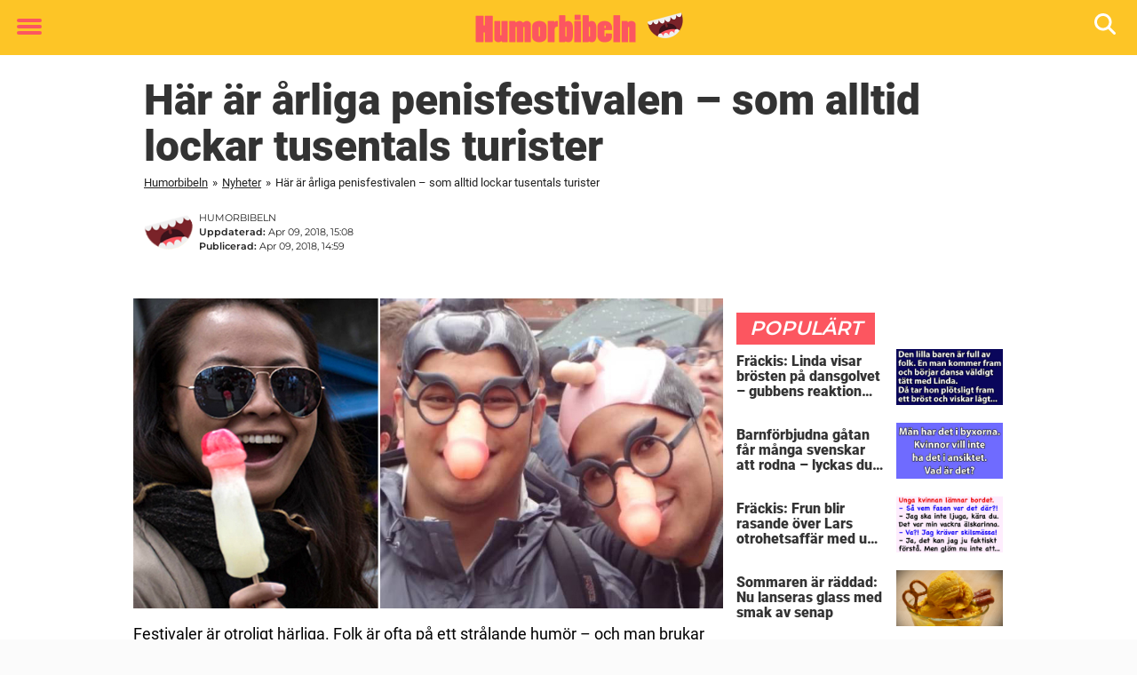

--- FILE ---
content_type: text/html; charset=utf-8
request_url: https://www.humorbibeln.se/nyheter/har-ar-arliga-penisfestivalen-som-alltid-lockar-tusentals-turister/
body_size: 24535
content:

<!DOCTYPE html>
<html lang="sv-SE" class="noHeroImage showInlineFeaturedImage">

<head>
  <meta charset="UTF-8">
  <meta name="viewport" content="width=device-width, initial-scale=1">
  <link rel="profile" href="https://gmpg.org/xfn/11">
  <link rel="pingback" href="https://www.humorbibeln.se/xmlrpc.php">
  <link rel="icon" href="https://cdn-humor.newsner.com/wp-content/uploads/sites/4/2017/10/28142629/cropped-grinebibelen-small-32x32.jpg" sizes="32x32" />
<link rel="icon" href="https://cdn-humor.newsner.com/wp-content/uploads/sites/4/2017/10/28142629/cropped-grinebibelen-small-192x192.jpg" sizes="192x192" />
<link rel="apple-touch-icon" href="https://cdn-humor.newsner.com/wp-content/uploads/sites/4/2017/10/28142629/cropped-grinebibelen-small-180x180.jpg" />
<meta name="msapplication-TileImage" content="https://cdn-humor.newsner.com/wp-content/uploads/sites/4/2017/10/28142629/cropped-grinebibelen-small-270x270.jpg" />
  <meta name="msvalidate.01" content="C89AC1CF247AE0ED1C6F78658B88837D" />
    <meta name="pagePath" content="/nyheter/har-ar-arliga-penisfestivalen-som-alltid-lockar-tusentals-turister/" />
  <meta name="pageTitle" content="Här är årliga penisfestivalen – som alltid lockar tusentals turister" />
  <meta name="pageLanguage" content="sv_SE" />
  <meta name="pageCategory" content="nyheter" />
  <meta name="pageAttributes" content="penis, snopp" />
  <script>
      window.currentPost = {
        id: "17831",
        category: ["nyheter"],
      }
  </script>

  <style>
    .theme-header-color-scheme-color {
      color: #fdc526;
    }

    .theme-header-color-scheme-border-color {
      border-color: #fdc526 !important;
    }

    .theme-header-color-scheme-background-color {
      background-color: #fdc526 !important;
    }

    .theme-header-color-scheme-background {
      background: #fdc526 !important;
    }

    .theme-footer-color-scheme-color {
      color: #222222;
    }

    .theme-footer-color-scheme-border-color {
      border-color: #222222 !important;
    }

    .theme-footer-color-scheme-background-color {
      background-color: #222222 !important;
    }

    .theme-footer-color-scheme-background {
      background: #222222 !important;
    }

    .theme-highlight-color-scheme-color {
      color: #fc5660;
    }

    .theme-highlight-color-scheme-border-color {
      border-color: #fc5660 !important;
    }

    .theme-highlight-color-scheme-background-color {
      background-color: #fc5660 !important;
    }

    .theme-highlight-color-scheme-background {
      background: #fc5660 !important;
    }

    .theme-menu-button-color-scheme-color {
      color: #fc5660;
    }

    .theme-menu-button-color-scheme-border-color {
      border-color: #fc5660 !important;
    }

    .theme-menu-button-color-scheme-background-color {
      background-color: #fc5660 !important;
    }

    .theme-menu-button-color-scheme-background {
      background: #fc5660 !important;
    }

    #mega-menu ul.menu li a {
      border-bottom-color: #fc5660 !important;
    }

    :root {
      --newsner-highlight-color: #fc5660;
    }


          .ad-space:before {
        text-align: left;
        font-family: -apple-system, BlinkMacSystemFont, Apple Color Emoji, 'Segoe UI', Roboto, 'Helvetica Neue', Helvetica, Arial, sans-serif;
        font-weight: 200;
        content: "Annons";
        color: #aaa;
        font-weight: 500;
        font-size: 8px;
        line-height: 15px;
        width: 100%;
        display: inline-block;
      }
      </style>

  <style>
    /* One signal */
    div#onesignal-popover-container,
    div#onesignal-slidedown-container {
      z-index: 88889;
    }
  </style>

  

<!-- Begin common scripts -->
<script type="text/javascript">(function(){function i(e){if(!window.frames[e]){if(document.body&&document.body.firstChild){var t=document.body;var n=document.createElement("iframe");n.style.display="none";n.name=e;n.title=e;t.insertBefore(n,t.firstChild)}else{setTimeout(function(){i(e)},5)}}}function e(n,o,r,f,s){function e(e,t,n,i){if(typeof n!=="function"){return}if(!window[o]){window[o]=[]}var a=false;if(s){a=s(e,i,n)}if(!a){window[o].push({command:e,version:t,callback:n,parameter:i})}}e.stub=true;e.stubVersion=2;function t(i){if(!window[n]||window[n].stub!==true){return}if(!i.data){return}var a=typeof i.data==="string";var e;try{e=a?JSON.parse(i.data):i.data}catch(t){return}if(e[r]){var o=e[r];window[n](o.command,o.version,function(e,t){var n={};n[f]={returnValue:e,success:t,callId:o.callId};if(i.source){i.source.postMessage(a?JSON.stringify(n):n,"*")}},o.parameter)}}if(typeof window[n]!=="function"){window[n]=e;if(window.addEventListener){window.addEventListener("message",t,false)}else{window.attachEvent("onmessage",t)}}}e("__tcfapi","__tcfapiBuffer","__tcfapiCall","__tcfapiReturn");i("__tcfapiLocator")})();</script><script type="text/javascript">(function(){(function(e,r){var t=document.createElement("link");t.rel="preconnect";t.as="script";var n=document.createElement("link");n.rel="dns-prefetch";n.as="script";var i=document.createElement("script");i.id="spcloader";i.type="text/javascript";i["async"]=true;i.charset="utf-8";var o="https://sdk.privacy-center.org/"+e+"/loader.js?target_type=notice&target="+r;if(window.didomiConfig&&window.didomiConfig.user){var a=window.didomiConfig.user;var c=a.country;var d=a.region;if(c){o=o+"&country="+c;if(d){o=o+"&region="+d}}}t.href="https://sdk.privacy-center.org/";n.href="https://sdk.privacy-center.org/";i.src=o;var s=document.getElementsByTagName("script")[0];s.parentNode.insertBefore(t,s);s.parentNode.insertBefore(n,s);s.parentNode.insertBefore(i,s)})("d23f3396-48e6-45ff-9275-fc6868832cf1","zVhFk3iN")})();</script><script
  class="wp-rocket-ignore"
  src="https://www.humorbibeln.se/wp-content/plugins/newsner-ad-target/dist/js/newsner-ad-target.js?v=1769085497"
 data-rocket-defer defer></script>

<!-- Google tag (gtag.js) -->
<script class="wp-rocket-ignore" async src="https://www.googletagmanager.com/gtag/js?id=G-MLNJWPHX3F"></script>
<script class="wp-rocket-ignore">
  window.dataLayer = window.dataLayer || [];
  function gtag(){dataLayer.push(arguments);}
  gtag('js', new Date());
  gtag('consent', 'default', {'ad_storage': 'denied','analytics_storage': 'denied','ad_user_data': 'denied','ad_personalization': 'denied'});
  gtag('config', 'G-MLNJWPHX3F');
</script>

<script class="wp-rocket-ignore">
  window.googletag = window.googletag || {cmd: []};
</script>

  <!-- yieldWrapper 3.1.0 -->
  <script class="wp-rocket-ignore">
    yieldWrapper = window.yieldWrapper || { cmd: [] };
  </script>
  <script class="wp-rocket-ignore" async src="https://cdn.yieldwrapper.com/yieldwrapper.js"></script>

<script type="text/javascript" async>
  ! function(e, f, u) {
    e.async = 1;
    e.src = u;
    f.parentNode.insertBefore(e, f);
  }(document.createElement('script'), document.getElementsByTagName('script')[0], '//cdn.taboola.com/libtrc/newsner-network/loader.js');
  document.taboola_counter = 0;
  window._taboola = window._taboola || [];
</script>

<script type="text/javascript">
  (function() {
    var _sf_async_config = window._sf_async_config = (window._sf_async_config || {});
    _sf_async_config.uid = 66992;
    _sf_async_config.domain = "humorbibeln.se";
    _sf_async_config.flickerControl = false;
    _sf_async_config.useCanonical = true;
    _sf_async_config.useCanonicalDomain = true;
    _sf_async_config.sections = "Nyheter";
    _sf_async_config.authors = "Niclas Norlindh";

    function loadChartbeat() {
      var e = document.createElement('script');
      var n = document.getElementsByTagName('script')[0];
      e.type = 'text/javascript';
      e.async = true;
      e.src = '//static.chartbeat.com/js/chartbeat.js';;
      n.parentNode.insertBefore(e, n);
    }
    loadChartbeat();
  })();
</script>
<script async src="//static.chartbeat.com/js/chartbeat_mab.js"></script>

<!-- End common scripts -->

<!-- Begin scripts for www.humorbibeln.se -->
<meta property="fb:pages" content="956453451109419" />
<meta property="fb:app_id" content="142503329709388" />

<!-- Facebook Pixel Code -->
<script>
!function(f,b,e,v,n,t,s)
{if(f.fbq)return;n=f.fbq=function(){n.callMethod?
n.callMethod.apply(n,arguments):n.queue.push(arguments)};
if(!f._fbq)f._fbq=n;n.push=n;n.loaded=!0;n.version='2.0';
n.queue=[];t=b.createElement(e);t.async=!0;
t.src=v;s=b.getElementsByTagName(e)[0];
s.parentNode.insertBefore(t,s)}(window,document,'script',
'https://connect.facebook.net/en_US/fbevents.js');

fbq('init', '314028565671796'); 
fbq('track', 'PageView');
fbq('track', 'ViewContent');
</script>

<noscript>
<img height="1" width="1" 
src="https://www.facebook.com/tr?id=314028565671796&ev=PageView
&noscript=1"/>
</noscript>
<!-- End Facebook Pixel Code -->

<!-- SURVEY START-->
<script>setTimeout(function() {(function(t,e,s,o)
{var n,c,l;t.SMCX=t.SMCX||[],e.getElementById(o)||(n=e.getElementsByTagName(s),c=n[n.length-1],l=e.createElement(s),l.type="text/javascript",l.async=!0,l.id=o,l.src=["https:"===location.protocol?"https://":"http://","widget.surveymonkey.com/collect/website/js/tRaiETqnLgj758hTBazgd6PjYIXGGOw0KVk2yWQQRPhzCiOPkmO62MbAvCEtzQ3e.js"].join(""),c.parentNode.insertBefore(l,c))}
)(window,document,"script","smcx-sdk");}, 40*1000);</script>
<!-- SURVEY END -->

<!-- Adnami -->
<script async='async' src='https://macro.adnami.io/macro/spec/adsm.macro.b790aa03-2041-42ca-b4ad-3f3ce28c56c4.js'></script>
<script>
  var adsmtag = adsmtag || {};
  adsmtag.cmd = adsmtag.cmd || [];
</script>
<!-- End Adnami -->

<!-- End scripts for www.humorbibeln.se -->


  <meta name='robots' content='index, follow, max-image-preview:large, max-snippet:-1, max-video-preview:-1' />
	<style>img:is([sizes="auto" i], [sizes^="auto," i]) { contain-intrinsic-size: 3000px 1500px }</style>
	
	<!-- This site is optimized with the Yoast SEO Premium plugin v26.3 (Yoast SEO v26.3) - https://yoast.com/wordpress/plugins/seo/ -->
	<title>Här är årliga penisfestivalen – som alltid lockar tusentals turister</title>
	<meta name="description" content="Här är årliga penisfestivalen – som alltid lockar tusentals turister" />
	<link rel="canonical" href="https://www.humorbibeln.se/nyheter/har-ar-arliga-penisfestivalen-som-alltid-lockar-tusentals-turister/" />
	<meta property="og:locale" content="sv_SE" />
	<meta property="og:type" content="article" />
	<meta property="og:title" content="Förbjudna snuskfesten som turisterna vallfärdar till – liknar inget du tidigare sett" />
	<meta property="og:description" content="Hade det här ens varit lagligt i Sverige?" />
	<meta property="og:url" content="https://www.humorbibeln.se/nyheter/har-ar-arliga-penisfestivalen-som-alltid-lockar-tusentals-turister/" />
	<meta property="og:site_name" content="Humorbibeln" />
	<meta property="article:publisher" content="https://www.facebook.com/HumorBibeln/" />
	<meta property="article:published_time" content="2018-04-09T14:59:45+00:00" />
	<meta property="article:modified_time" content="2018-04-09T15:08:18+00:00" />
	<meta property="og:image" content="https://www.humorbibeln.se/wp-content/uploads/sites/4/2018/04/Namnlöst-1-30.jpg" />
	<meta property="og:image:width" content="1200" />
	<meta property="og:image:height" content="630" />
	<meta property="og:image:type" content="image/jpeg" />
	<meta name="author" content="Niclas Norlindh" />
	<meta name="twitter:card" content="summary_large_image" />
	<meta name="twitter:title" content="Här är årliga penisfestivalen – som alltid lockar tusentals turister" />
	<meta name="twitter:label1" content="Skriven av" />
	<meta name="twitter:data1" content="Niclas Norlindh" />
	<meta name="twitter:label2" content="Beräknad lästid" />
	<meta name="twitter:data2" content="2 minuter" />
	<!-- / Yoast SEO Premium plugin. -->


<link rel='dns-prefetch' href='//www.humorbibeln.se' />
<link rel="alternate" type="application/rss+xml" title="Humorbibeln &raquo; Webbflöde" href="https://www.humorbibeln.se/feed/" />
<link rel="alternate" type="application/rss+xml" title="Humorbibeln &raquo; Kommentarsflöde" href="https://www.humorbibeln.se/comments/feed/" />
<script type="text/javascript" id="wpp-js" src="https://www.humorbibeln.se/wp-content/plugins/wordpress-popular-posts/assets/js/wpp.min.js?ver=7.3.6" data-sampling="1" data-sampling-rate="100" data-api-url="https://www.humorbibeln.se/wp-json/wordpress-popular-posts" data-post-id="17831" data-token="0651b2dd89" data-lang="0" data-debug="0"></script>
<!-- humorbibeln.se is managing ads with Advanced Ads – https://wpadvancedads.com/ --><!--noptimize--><script id="newsner-ready">
			window.advanced_ads_ready=function(e,a){a=a||"complete";var d=function(e){return"interactive"===a?"loading"!==e:"complete"===e};d(document.readyState)?e():document.addEventListener("readystatechange",(function(a){d(a.target.readyState)&&e()}),{once:"interactive"===a})},window.advanced_ads_ready_queue=window.advanced_ads_ready_queue||[];		</script>
		<!--/noptimize--><style id='wp-emoji-styles-inline-css' type='text/css'>

	img.wp-smiley, img.emoji {
		display: inline !important;
		border: none !important;
		box-shadow: none !important;
		height: 1em !important;
		width: 1em !important;
		margin: 0 0.07em !important;
		vertical-align: -0.1em !important;
		background: none !important;
		padding: 0 !important;
	}
</style>
<style id='wp-block-library-theme-inline-css' type='text/css'>
.wp-block-audio :where(figcaption){color:#555;font-size:13px;text-align:center}.is-dark-theme .wp-block-audio :where(figcaption){color:#ffffffa6}.wp-block-audio{margin:0 0 1em}.wp-block-code{border:1px solid #ccc;border-radius:4px;font-family:Menlo,Consolas,monaco,monospace;padding:.8em 1em}.wp-block-embed :where(figcaption){color:#555;font-size:13px;text-align:center}.is-dark-theme .wp-block-embed :where(figcaption){color:#ffffffa6}.wp-block-embed{margin:0 0 1em}.blocks-gallery-caption{color:#555;font-size:13px;text-align:center}.is-dark-theme .blocks-gallery-caption{color:#ffffffa6}:root :where(.wp-block-image figcaption){color:#555;font-size:13px;text-align:center}.is-dark-theme :root :where(.wp-block-image figcaption){color:#ffffffa6}.wp-block-image{margin:0 0 1em}.wp-block-pullquote{border-bottom:4px solid;border-top:4px solid;color:currentColor;margin-bottom:1.75em}.wp-block-pullquote cite,.wp-block-pullquote footer,.wp-block-pullquote__citation{color:currentColor;font-size:.8125em;font-style:normal;text-transform:uppercase}.wp-block-quote{border-left:.25em solid;margin:0 0 1.75em;padding-left:1em}.wp-block-quote cite,.wp-block-quote footer{color:currentColor;font-size:.8125em;font-style:normal;position:relative}.wp-block-quote:where(.has-text-align-right){border-left:none;border-right:.25em solid;padding-left:0;padding-right:1em}.wp-block-quote:where(.has-text-align-center){border:none;padding-left:0}.wp-block-quote.is-large,.wp-block-quote.is-style-large,.wp-block-quote:where(.is-style-plain){border:none}.wp-block-search .wp-block-search__label{font-weight:700}.wp-block-search__button{border:1px solid #ccc;padding:.375em .625em}:where(.wp-block-group.has-background){padding:1.25em 2.375em}.wp-block-separator.has-css-opacity{opacity:.4}.wp-block-separator{border:none;border-bottom:2px solid;margin-left:auto;margin-right:auto}.wp-block-separator.has-alpha-channel-opacity{opacity:1}.wp-block-separator:not(.is-style-wide):not(.is-style-dots){width:100px}.wp-block-separator.has-background:not(.is-style-dots){border-bottom:none;height:1px}.wp-block-separator.has-background:not(.is-style-wide):not(.is-style-dots){height:2px}.wp-block-table{margin:0 0 1em}.wp-block-table td,.wp-block-table th{word-break:normal}.wp-block-table :where(figcaption){color:#555;font-size:13px;text-align:center}.is-dark-theme .wp-block-table :where(figcaption){color:#ffffffa6}.wp-block-video :where(figcaption){color:#555;font-size:13px;text-align:center}.is-dark-theme .wp-block-video :where(figcaption){color:#ffffffa6}.wp-block-video{margin:0 0 1em}:root :where(.wp-block-template-part.has-background){margin-bottom:0;margin-top:0;padding:1.25em 2.375em}
</style>
<style id='global-styles-inline-css' type='text/css'>
:root{--wp--preset--aspect-ratio--square: 1;--wp--preset--aspect-ratio--4-3: 4/3;--wp--preset--aspect-ratio--3-4: 3/4;--wp--preset--aspect-ratio--3-2: 3/2;--wp--preset--aspect-ratio--2-3: 2/3;--wp--preset--aspect-ratio--16-9: 16/9;--wp--preset--aspect-ratio--9-16: 9/16;--wp--preset--color--black: #000000;--wp--preset--color--cyan-bluish-gray: #abb8c3;--wp--preset--color--white: #ffffff;--wp--preset--color--pale-pink: #f78da7;--wp--preset--color--vivid-red: #cf2e2e;--wp--preset--color--luminous-vivid-orange: #ff6900;--wp--preset--color--luminous-vivid-amber: #fcb900;--wp--preset--color--light-green-cyan: #7bdcb5;--wp--preset--color--vivid-green-cyan: #00d084;--wp--preset--color--pale-cyan-blue: #8ed1fc;--wp--preset--color--vivid-cyan-blue: #0693e3;--wp--preset--color--vivid-purple: #9b51e0;--wp--preset--gradient--vivid-cyan-blue-to-vivid-purple: linear-gradient(135deg,rgba(6,147,227,1) 0%,rgb(155,81,224) 100%);--wp--preset--gradient--light-green-cyan-to-vivid-green-cyan: linear-gradient(135deg,rgb(122,220,180) 0%,rgb(0,208,130) 100%);--wp--preset--gradient--luminous-vivid-amber-to-luminous-vivid-orange: linear-gradient(135deg,rgba(252,185,0,1) 0%,rgba(255,105,0,1) 100%);--wp--preset--gradient--luminous-vivid-orange-to-vivid-red: linear-gradient(135deg,rgba(255,105,0,1) 0%,rgb(207,46,46) 100%);--wp--preset--gradient--very-light-gray-to-cyan-bluish-gray: linear-gradient(135deg,rgb(238,238,238) 0%,rgb(169,184,195) 100%);--wp--preset--gradient--cool-to-warm-spectrum: linear-gradient(135deg,rgb(74,234,220) 0%,rgb(151,120,209) 20%,rgb(207,42,186) 40%,rgb(238,44,130) 60%,rgb(251,105,98) 80%,rgb(254,248,76) 100%);--wp--preset--gradient--blush-light-purple: linear-gradient(135deg,rgb(255,206,236) 0%,rgb(152,150,240) 100%);--wp--preset--gradient--blush-bordeaux: linear-gradient(135deg,rgb(254,205,165) 0%,rgb(254,45,45) 50%,rgb(107,0,62) 100%);--wp--preset--gradient--luminous-dusk: linear-gradient(135deg,rgb(255,203,112) 0%,rgb(199,81,192) 50%,rgb(65,88,208) 100%);--wp--preset--gradient--pale-ocean: linear-gradient(135deg,rgb(255,245,203) 0%,rgb(182,227,212) 50%,rgb(51,167,181) 100%);--wp--preset--gradient--electric-grass: linear-gradient(135deg,rgb(202,248,128) 0%,rgb(113,206,126) 100%);--wp--preset--gradient--midnight: linear-gradient(135deg,rgb(2,3,129) 0%,rgb(40,116,252) 100%);--wp--preset--font-size--small: 13px;--wp--preset--font-size--medium: 20px;--wp--preset--font-size--large: 36px;--wp--preset--font-size--x-large: 42px;--wp--preset--spacing--20: 0.44rem;--wp--preset--spacing--30: 0.67rem;--wp--preset--spacing--40: 1rem;--wp--preset--spacing--50: 1.5rem;--wp--preset--spacing--60: 2.25rem;--wp--preset--spacing--70: 3.38rem;--wp--preset--spacing--80: 5.06rem;--wp--preset--shadow--natural: 6px 6px 9px rgba(0, 0, 0, 0.2);--wp--preset--shadow--deep: 12px 12px 50px rgba(0, 0, 0, 0.4);--wp--preset--shadow--sharp: 6px 6px 0px rgba(0, 0, 0, 0.2);--wp--preset--shadow--outlined: 6px 6px 0px -3px rgba(255, 255, 255, 1), 6px 6px rgba(0, 0, 0, 1);--wp--preset--shadow--crisp: 6px 6px 0px rgba(0, 0, 0, 1);}:root { --wp--style--global--content-size: 664px;--wp--style--global--wide-size: 664px; }:where(body) { margin: 0; }.wp-site-blocks > .alignleft { float: left; margin-right: 2em; }.wp-site-blocks > .alignright { float: right; margin-left: 2em; }.wp-site-blocks > .aligncenter { justify-content: center; margin-left: auto; margin-right: auto; }:where(.is-layout-flex){gap: 0.5em;}:where(.is-layout-grid){gap: 0.5em;}.is-layout-flow > .alignleft{float: left;margin-inline-start: 0;margin-inline-end: 2em;}.is-layout-flow > .alignright{float: right;margin-inline-start: 2em;margin-inline-end: 0;}.is-layout-flow > .aligncenter{margin-left: auto !important;margin-right: auto !important;}.is-layout-constrained > .alignleft{float: left;margin-inline-start: 0;margin-inline-end: 2em;}.is-layout-constrained > .alignright{float: right;margin-inline-start: 2em;margin-inline-end: 0;}.is-layout-constrained > .aligncenter{margin-left: auto !important;margin-right: auto !important;}.is-layout-constrained > :where(:not(.alignleft):not(.alignright):not(.alignfull)){max-width: var(--wp--style--global--content-size);margin-left: auto !important;margin-right: auto !important;}.is-layout-constrained > .alignwide{max-width: var(--wp--style--global--wide-size);}body .is-layout-flex{display: flex;}.is-layout-flex{flex-wrap: wrap;align-items: center;}.is-layout-flex > :is(*, div){margin: 0;}body .is-layout-grid{display: grid;}.is-layout-grid > :is(*, div){margin: 0;}body{padding-top: 0px;padding-right: 0px;padding-bottom: 0px;padding-left: 0px;}a:where(:not(.wp-element-button)){text-decoration: underline;}:root :where(.wp-element-button, .wp-block-button__link){background-color: #32373c;border-width: 0;color: #fff;font-family: inherit;font-size: inherit;line-height: inherit;padding: calc(0.667em + 2px) calc(1.333em + 2px);text-decoration: none;}.has-black-color{color: var(--wp--preset--color--black) !important;}.has-cyan-bluish-gray-color{color: var(--wp--preset--color--cyan-bluish-gray) !important;}.has-white-color{color: var(--wp--preset--color--white) !important;}.has-pale-pink-color{color: var(--wp--preset--color--pale-pink) !important;}.has-vivid-red-color{color: var(--wp--preset--color--vivid-red) !important;}.has-luminous-vivid-orange-color{color: var(--wp--preset--color--luminous-vivid-orange) !important;}.has-luminous-vivid-amber-color{color: var(--wp--preset--color--luminous-vivid-amber) !important;}.has-light-green-cyan-color{color: var(--wp--preset--color--light-green-cyan) !important;}.has-vivid-green-cyan-color{color: var(--wp--preset--color--vivid-green-cyan) !important;}.has-pale-cyan-blue-color{color: var(--wp--preset--color--pale-cyan-blue) !important;}.has-vivid-cyan-blue-color{color: var(--wp--preset--color--vivid-cyan-blue) !important;}.has-vivid-purple-color{color: var(--wp--preset--color--vivid-purple) !important;}.has-black-background-color{background-color: var(--wp--preset--color--black) !important;}.has-cyan-bluish-gray-background-color{background-color: var(--wp--preset--color--cyan-bluish-gray) !important;}.has-white-background-color{background-color: var(--wp--preset--color--white) !important;}.has-pale-pink-background-color{background-color: var(--wp--preset--color--pale-pink) !important;}.has-vivid-red-background-color{background-color: var(--wp--preset--color--vivid-red) !important;}.has-luminous-vivid-orange-background-color{background-color: var(--wp--preset--color--luminous-vivid-orange) !important;}.has-luminous-vivid-amber-background-color{background-color: var(--wp--preset--color--luminous-vivid-amber) !important;}.has-light-green-cyan-background-color{background-color: var(--wp--preset--color--light-green-cyan) !important;}.has-vivid-green-cyan-background-color{background-color: var(--wp--preset--color--vivid-green-cyan) !important;}.has-pale-cyan-blue-background-color{background-color: var(--wp--preset--color--pale-cyan-blue) !important;}.has-vivid-cyan-blue-background-color{background-color: var(--wp--preset--color--vivid-cyan-blue) !important;}.has-vivid-purple-background-color{background-color: var(--wp--preset--color--vivid-purple) !important;}.has-black-border-color{border-color: var(--wp--preset--color--black) !important;}.has-cyan-bluish-gray-border-color{border-color: var(--wp--preset--color--cyan-bluish-gray) !important;}.has-white-border-color{border-color: var(--wp--preset--color--white) !important;}.has-pale-pink-border-color{border-color: var(--wp--preset--color--pale-pink) !important;}.has-vivid-red-border-color{border-color: var(--wp--preset--color--vivid-red) !important;}.has-luminous-vivid-orange-border-color{border-color: var(--wp--preset--color--luminous-vivid-orange) !important;}.has-luminous-vivid-amber-border-color{border-color: var(--wp--preset--color--luminous-vivid-amber) !important;}.has-light-green-cyan-border-color{border-color: var(--wp--preset--color--light-green-cyan) !important;}.has-vivid-green-cyan-border-color{border-color: var(--wp--preset--color--vivid-green-cyan) !important;}.has-pale-cyan-blue-border-color{border-color: var(--wp--preset--color--pale-cyan-blue) !important;}.has-vivid-cyan-blue-border-color{border-color: var(--wp--preset--color--vivid-cyan-blue) !important;}.has-vivid-purple-border-color{border-color: var(--wp--preset--color--vivid-purple) !important;}.has-vivid-cyan-blue-to-vivid-purple-gradient-background{background: var(--wp--preset--gradient--vivid-cyan-blue-to-vivid-purple) !important;}.has-light-green-cyan-to-vivid-green-cyan-gradient-background{background: var(--wp--preset--gradient--light-green-cyan-to-vivid-green-cyan) !important;}.has-luminous-vivid-amber-to-luminous-vivid-orange-gradient-background{background: var(--wp--preset--gradient--luminous-vivid-amber-to-luminous-vivid-orange) !important;}.has-luminous-vivid-orange-to-vivid-red-gradient-background{background: var(--wp--preset--gradient--luminous-vivid-orange-to-vivid-red) !important;}.has-very-light-gray-to-cyan-bluish-gray-gradient-background{background: var(--wp--preset--gradient--very-light-gray-to-cyan-bluish-gray) !important;}.has-cool-to-warm-spectrum-gradient-background{background: var(--wp--preset--gradient--cool-to-warm-spectrum) !important;}.has-blush-light-purple-gradient-background{background: var(--wp--preset--gradient--blush-light-purple) !important;}.has-blush-bordeaux-gradient-background{background: var(--wp--preset--gradient--blush-bordeaux) !important;}.has-luminous-dusk-gradient-background{background: var(--wp--preset--gradient--luminous-dusk) !important;}.has-pale-ocean-gradient-background{background: var(--wp--preset--gradient--pale-ocean) !important;}.has-electric-grass-gradient-background{background: var(--wp--preset--gradient--electric-grass) !important;}.has-midnight-gradient-background{background: var(--wp--preset--gradient--midnight) !important;}.has-small-font-size{font-size: var(--wp--preset--font-size--small) !important;}.has-medium-font-size{font-size: var(--wp--preset--font-size--medium) !important;}.has-large-font-size{font-size: var(--wp--preset--font-size--large) !important;}.has-x-large-font-size{font-size: var(--wp--preset--font-size--x-large) !important;}
:where(.wp-block-post-template.is-layout-flex){gap: 1.25em;}:where(.wp-block-post-template.is-layout-grid){gap: 1.25em;}
:where(.wp-block-columns.is-layout-flex){gap: 2em;}:where(.wp-block-columns.is-layout-grid){gap: 2em;}
:root :where(.wp-block-pullquote){font-size: 1.5em;line-height: 1.6;}
</style>
<link data-minify="1" rel='stylesheet' id='newsner_blocks_style-css' href='https://www.humorbibeln.se/wp-content/cache/min/4/wp-content/plugins/newsner-blocks/build/css/style.bundle.css?ver=1769086223' type='text/css' media='all' />
<link data-minify="1" rel='stylesheet' id='wordpress-popular-posts-css-css' href='https://www.humorbibeln.se/wp-content/cache/min/4/wp-content/plugins/wordpress-popular-posts/assets/css/wpp.css?ver=1769086224' type='text/css' media='all' />
<link data-minify="1" rel='stylesheet' id='parent-style-css' href='https://www.humorbibeln.se/wp-content/cache/min/4/wp-content/themes/smart-magazine/style.css?ver=1769086224' type='text/css' media='all' />
<link data-minify="1" rel='stylesheet' id='newsner-css' href='https://www.humorbibeln.se/wp-content/cache/min/4/wp-content/themes/newsneregs/dist/css/main.css?ver=1769086224' type='text/css' media='all' />
<link data-minify="1" rel='stylesheet' id='single-article-css' href='https://www.humorbibeln.se/wp-content/cache/min/4/wp-content/themes/newsneregs/dist/css/single.css?ver=1769086224' type='text/css' media='all' />
<link data-minify="1" rel='stylesheet' id='growthbook-css' href='https://www.humorbibeln.se/wp-content/cache/min/4/wp-content/themes/newsneregs/dist/css/growthbook.css?ver=1769086224' type='text/css' media='all' />
<script type="text/javascript" src="https://www.humorbibeln.se/wp-includes/js/jquery/jquery.min.js?ver=3.7.1" id="jquery-core-js" data-rocket-defer defer></script>
<script type="text/javascript" id="advanced-ads-advanced-js-js-extra">
/* <![CDATA[ */
var advads_options = {"blog_id":"4","privacy":{"enabled":false,"state":"not_needed"}};
/* ]]> */
</script>
<script type="text/javascript" src="https://www.humorbibeln.se/wp-content/plugins/advanced-ads/public/assets/js/advanced.min.js?ver=1.56.4" id="advanced-ads-advanced-js-js" data-rocket-defer defer></script>
<script type="text/javascript" id="advanced_ads_pro/visitor_conditions-js-extra">
/* <![CDATA[ */
var advanced_ads_pro_visitor_conditions = {"referrer_cookie_name":"advanced_ads_pro_visitor_referrer","referrer_exdays":"365","page_impr_cookie_name":"advanced_ads_page_impressions","page_impr_exdays":"3650"};
/* ]]> */
</script>
<script type="text/javascript" src="https://www.humorbibeln.se/wp-content/plugins/advanced-ads-pro/modules/advanced-visitor-conditions/inc/conditions.min.js?ver=2.28.2" id="advanced_ads_pro/visitor_conditions-js" data-rocket-defer defer></script>
<script type="text/javascript" src="https://www.humorbibeln.se/wp-content/themes/smart-magazine/assets/js/modernizr.custom.js?ver=20150615" id="smart-magazine-modernizr-js" data-rocket-defer defer></script>
<script type="text/javascript" src="https://www.humorbibeln.se/wp-content/themes/smart-magazine/assets/js/jquery.easing.js?ver=20150615" id="smart-magazine-easing-js" data-rocket-defer defer></script>
<script type="text/javascript" src="https://www.humorbibeln.se/wp-content/themes/smart-magazine/assets/js/jquery.hoverIntent.js?ver=20150615" id="smart-magazine-hoverIntent-js" data-rocket-defer defer></script>
<link rel="https://api.w.org/" href="https://www.humorbibeln.se/wp-json/" /><link rel="alternate" title="JSON" type="application/json" href="https://www.humorbibeln.se/wp-json/wp/v2/posts/17831" /><link rel="EditURI" type="application/rsd+xml" title="RSD" href="https://www.humorbibeln.se/xmlrpc.php?rsd" />
<meta name="generator" content="WordPress 6.8.3" />
<link rel='shortlink' href='https://www.humorbibeln.se/?p=17831' />

  <script>
    window.FB = window.FB || {};
    window.FB.__buffer = true;
  </script>

  <script>window.players = {}</script>            <style id="wpp-loading-animation-styles">@-webkit-keyframes bgslide{from{background-position-x:0}to{background-position-x:-200%}}@keyframes bgslide{from{background-position-x:0}to{background-position-x:-200%}}.wpp-widget-block-placeholder,.wpp-shortcode-placeholder{margin:0 auto;width:60px;height:3px;background:#dd3737;background:linear-gradient(90deg,#dd3737 0%,#571313 10%,#dd3737 100%);background-size:200% auto;border-radius:3px;-webkit-animation:bgslide 1s infinite linear;animation:bgslide 1s infinite linear}</style>
            <script type="text/javascript">
		var advadsCfpQueue = [];
		var advadsCfpAd = function( adID ){
			if ( 'undefined' == typeof advadsProCfp ) { advadsCfpQueue.push( adID ) } else { advadsProCfp.addElement( adID ) }
		};
		</script>
		    <script type="application/ld+json">
    [
        {
            "@context": "https://schema.org",
            "@type": "NewsArticle",
            "isBasedOn": "https://www.humorbibeln.se/nyheter/har-ar-arliga-penisfestivalen-som-alltid-lockar-tusentals-turister/",
            "headline": "Här är årliga penisfestivalen – som alltid lockar tusentals turister",
            "url": "https://www.humorbibeln.se/nyheter/har-ar-arliga-penisfestivalen-som-alltid-lockar-tusentals-turister/",
            "thumbnailUrl": "https://cdn-humor.newsner.com/wp-content/uploads/sites/4/2018/04/28141333/Namnlo%CC%88st-1-30.jpg",
            "alternativeHeadline": "Förbjudna snuskfesten som turisterna vallfärdar till – liknar inget du tidigare sett",
            "articleBody": "En av de festivaler som verkligen f\u00e5r en att h\u00f6ja p\u00e5 \u00f6gonbrynen \u00e4r den \u00e5rliga snoppfestivalen i Japan. Den anordnas i staden Kawasaki, som ligger strax s\u00f6der om huvudstaden Tokyo \u2013 och firas alltid f\u00f6rsta s\u00f6ndagen i april.\r\n\r\nDen kontroversiella festligheten har m\u00e5nghundra\u00e5riga anor och hit vallf\u00e4rdar alltid tiotusentals m\u00e4nniskor \u2013 fr\u00e5n alla delar av v\u00e4rlden \u2013 f\u00f6r att f\u00f6rs\u00f6ka \u00f6vertr\u00e4ffa varandra i penisinspirerade utstyrslar, skriver Allt om resor.\r\n\r\n[caption id=&quot;attachment_17834&quot; align=&quot;alignnone&quot; width=&quot;900&quot;] Bild: Maxi[\/caption]\r\n\r\nUnder festivalen hyllar man det manliga k\u00f6nsorganet med parader \u2013 och gigantiska penisstatyer b\u00e4rs runt av grupper av festivaldeltagare. Alla typer av prylar som s\u00e4ljs har dessutom n\u00e5gon form av snopptema.\r\n\r\n[caption id=&quot;attachment_17835&quot; align=&quot;alignnone&quot; width=&quot;900&quot;] Bild: Maxi[\/caption]\r\n\r\nDet handlar om allt fr\u00e5n nyckelringar till godis och glasspinnar. Man kan till och med k\u00f6pa glas\u00f6gon med snoppformad n\u00e4sa. Synnerligen popul\u00e4ra \u00e4r tydligen de penisliknande godisklubborna och glas\u00f6gonen med k\u00f6nsorganet som f\u00e4rggrann och skojig utsmycknad.\r\nF\u00f6rbjudet\r\nDet k\u00e4nns som att n\u00e5got s\u00e5dant h\u00e4r knappast hade kunnat arrangeras i Sverige! H\u00e4r \u00e4r vi ofta lite f\u00f6r pryda eller k\u00e4nsliga och det \u00e4r mycket som \u00e4r &quot;f\u00f6rbjudet&quot;. Visst k\u00e4nns en del av de h\u00e4r bilderna lite sm\u00e5snuskiga \u2013 men det hela \u00e4r ju faktiskt v\u00e4ldigt oskyldigt.\r\n\r\nFramf\u00f6r allt verkar folk j\u00e4tteglada \u2013 och ser det hela som en rolig grej!\r\n\r\n[caption id=&quot;attachment_17833&quot; align=&quot;alignnone&quot; width=&quot;900&quot;] Bild: Maxi[\/caption]\r\n\r\nTemplet Kanayama i Kawasaki \u00e4r ett v\u00e4lk\u00e4nt fruktsamhetstempel dit par kan s\u00f6ka sig f\u00f6r att be om att f\u00e5 barn eller ett lyckligt \u00e4ktenskap. Enligt traditionen tar sig ocks\u00e5 prostituerade hit f\u00f6r att f\u00e5 gudarnas skydd fr\u00e5n k\u00f6nssjukdomar.\r\n\r\n[caption id=&quot;attachment_17832&quot; align=&quot;alignnone&quot; width=&quot;1280&quot;] Youtube[\/caption]\r\n\r\nEn enorm j\u00e4rnpenis st\u00e5r i centrum och p\u00e5minner om festivalens ursprung. Den uppstod under Edo-perioden (1603\u20131867) och baseras p\u00e5 en legend om en svartsjuk demon som g\u00f6mde sig i vaginan p\u00e5 kvinnan han \u00e4lskade \u2013 och d\u00e4r bet av penisarna p\u00e5 hennes \u00e4lskare.\r\n\r\nTagga nu personen som garanterat skulle vilja \u00e5ka p\u00e5 den h\u00e4r festivalen, eller tryck p\u00e5 dela-knappen f\u00f6r att sprida kunskapen om denna avslappnade och gl\u00e4djefyllda festlighet!",
            "dateModified": "2018-04-09T15:08:18+00:00",
            "datePublished": "2018-04-09T14:59:45+00:00",
            "articleSection": "",
            "description": "",
            "keywords": "penis, snopp",
            "image": {
                "@type": "ImageObject",
                "url": "https://cdn-humor.newsner.com/wp-content/uploads/sites/4/2018/04/28141333/Namnlo%CC%88st-1-30.jpg",
                "caption": ""
            },
            "author": {
                "@type": "Person",
                "name": "Niclas Norlindh",
                "image": "https://secure.gravatar.com/avatar/73af698f3bd38153ff4eace4d0a8a09a72d213f233203b7da534ba428c7f9b77?s=96&d=mm&r=g",
                "jobTitle": "",
                "description": "",
                "url": "https://www.humorbibeln.se/author/niclasnorlindh/"
            },
            "publisher": {
                "@type": "NewsMediaOrganization",
                "foundingDate": "2014-09-07",
                "legalName": "Nyheter N365",
                "name": "Humorbibeln",
                "url": "https://www.humorbibeln.se",
                "masthead": "",
                "ethicsPolicy": "",
                "correctionsPolicy": "",
                "verificationFactCheckingPolicy": "",
                "logo": {
                    "@type": "ImageObject",
                    "url": "https://cdn-humor.newsner.com/wp-content/uploads/sites/4/2017/10/28142628/humorbibeln-logga.png"
                }
                
            }
        }
    ]
    </script>  <style type="text/css">

    :root {
      --newsner-highlight-text-color: #ffffff;
    }

    header.main-header, header#header.header, header.main-header div#nav-sticky, header.main-header div#nav-sticky, header#header.header div#nav-sticky, div#nav-sticky_progress-bar {
      background: #fdc526;
    }

    header.main-header header#header.header div.toggle-holder div.mobile-toggle > span, header.main-header header#header.header #nav-sticky div.mobile-toggle > span {
      background: #fc5660;
    }

    
    header.main-header header#header.header #nav-sticky #nav-sticky_progress-bar_fill {
      background: #fc5660;
    }

    header.main-header header#header.header div.social-holder button.dropdown-toggle span:first-child {
      color: #fc5660 !important;
    }


    header.main-header header#header.header #mega-menu ul.menu li a {
      border-bottom-color: #fc5660;
    }

    header.main-header header#header.header .social-holder .quick-search .search-form .search-form-inner-container.input-group .search-field.form-control {
      color: #fc5660;
    }
    header.main-header header#header.header .social-holder .quick-search .search-form .search-form-inner-container.input-group .search-field.form-control::-webkit-input-placeholder { color: #fc5660; }
    header.main-header header#header.header .social-holder .quick-search .search-form .search-form-inner-container.input-group .search-field.form-control::-moz-placeholder { color: #fc5660; }
    header.main-header header#header.header .social-holder .quick-search .search-form .search-form-inner-container.input-group .search-field.form-control:-ms-input-placeholder { color: #fc5660; }
    header.main-header header#header.header .social-holder .quick-search .search-form .search-form-inner-container.input-group .search-field.form-control:-moz-placeholder { color: #fc5660; }


    div.content_wrapper div.content_border div.container .section-title {
      background: #fc5660;
    }

    h3.section-title, p.section-title, h3.widget-title {
      background: #fc5660;
      color: #ffffff;
    }

    .post.featured-article .featured-title {
      border-bottom: 5px solid #fc5660;
    }

    div.content_wrapper .entry-content p a,
    .newsner-tag-list-block a,
    .newsner-read-more-block ul li a {
              background-image: linear-gradient(to right, #fc5660 0%, #fc5660);
            background-repeat: repeat-x;
      background-position: 0 95%;
      background-size: 100% 2px;
    }

    div.content_wrapper .entry-content p a:hover,
    .newsner-tag-list-block a:hover,
    .newsner-read-more-block ul li a:hover {
              background-color: #fc5660;
            color: #333    }

    div.content_wrapper .tags .tags-links a,
    .archive-title-category-links.tags-links a,
    .navigation .nav-links .page-numbers.prev,
    .navigation .nav-links .page-numbers.next,
    .navigation .nav-links .page-numbers {
      background: #fc5660;
    }

    .inline-google-news-feed-link a,
    .inline-google-news-feed-link a:hover {
        background: #fc5660;
        color: #ffffff;
    }

    footer.site-footer-wrapper div.footer-logo-block, footer.site-footer-wrapper div.site-footer, footer.site-footer-wrapper div.copyright {
      background: #222222;
    }

    /* Simplified */
    .display-horizontal-main-menu .main-menu-below .nav_container nav.main_nav .sf-menu li.current-menu-item a {
      color: #fc5660;
    }

    .display-horizontal-main-menu .main-menu-below .nav_container nav.main_nav .sf-menu li a:hover {
      color: #fc5660;
    }

    /* Simplified - Mediaplanet */

    .variant-mediaplanet .homepage-top.homepage-content-area .gum_posts_grid_wrapper .gum_post_data li.cat {
      background-color: #fc5660;
    }

    .variant-mediaplanet .homepage-main.homepage-content-area .homepage-content-main .single_post_block li.cat {
      background-color: #fc5660;
    }

    .variant-mediaplanet .gum_home_sidebar .tagcloud a.tag-cloud-link, .variant-mediaplanet .gum_home_sidebar .tagcloud a.tag-cloud-link:visited {
      color: #fc5660;
    }

    .variant-mediaplanet .gum_home_sidebar .tagcloud a.tag-cloud-link:hover {
      color: #fc5660;
      opacity: 0.6;
    }

    .single-post .page-links a, .single-post .page-links a:hover {
      background: #fc5660;
    }

    /* Plugin - Post type Publication */
    div.single-publication-container .publication-download-button a.read-publication {
      background: #fc5660;
    }

    /* Simplified - Sport */

    .variant-sport .homepage-top.homepage-content-area .gum_posts_grid_wrapper .gum_post_data li.cat {
      background-color: #fc5660;
    }

    .variant-sport .homepage-main.homepage-content-area .homepage-content-main .single_post_block li.cat {
      background-color: #fc5660;
    }

    .variant-sport .gum_home_sidebar .tagcloud a.tag-cloud-link, .variant-sport .gum_home_sidebar .tagcloud a.tag-cloud-link:visited {
      color: #fc5660;
    }

    .variant-sport .gum_home_sidebar .tagcloud a.tag-cloud-link:hover {
      color: #fc5660;
      opacity: 0.6;
    }
    .variant-sport .sport-style .main-menu-category .main_nav{
      /* background-color: #fc5660; */
	  background-color: #fdc526;
    }
    .variant-sport .not-single .recent-list .recent-category {
    	background: #fc5660;
    }
    .variant-sport .not-single .recent-list .recent-category p {
    	/* theme_menu_button_color is not white*/
    	color: #fc5660!important;
    	/* color: #fff!important; */
    }
 </style>

        <!-- Google Tag Manager -->
        <script>(function(w,d,s,l,i){w[l]=w[l]||[];w[l].push({'gtm.start':
        new Date().getTime(),event:'gtm.js'});var f=d.getElementsByTagName(s)[0],
        j=d.createElement(s),dl=l!='dataLayer'?'&l='+l:'';j.async=true;j.src=
        'https://www.googletagmanager.com/gtm.js?id='+i+dl;f.parentNode.insertBefore(j,f);
        })(window,document,'script','dataLayer','GTM-TN4T352');</script>
        <!-- End Google Tag Manager -->
          <style type="text/css">
	  .main_nav, .main_nav .sf-menu .sub-menu{    border-top: 5px solid ;}
	  .main_nav .sf-menu .sub-menu:before{
		      border-bottom-color: ;
	  }
	  .byline .cat-links a, .gum_post_data ul li.cat, .gum_post_block_meta ul li.cat, .gum_post_block_meta ul li.cat{
		  background: ;
		   color: ;
	  }
	  .gum_post_data ul li.cat a, .gum_post_block_meta ul li.cat a, .gum_post_block_meta ul li.cat a{
		 		   color: ;
	  }
 </style>
  
<noscript><style>.lazyload[data-src]{display:none !important;}</style></noscript><style>.lazyload{background-image:none !important;}.lazyload:before{background-image:none !important;}</style><link rel="icon" href="https://cdn-humor.newsner.com/wp-content/uploads/sites/4/2017/10/28142629/cropped-grinebibelen-small-32x32.jpg" sizes="32x32" />
<link rel="icon" href="https://cdn-humor.newsner.com/wp-content/uploads/sites/4/2017/10/28142629/cropped-grinebibelen-small-192x192.jpg" sizes="192x192" />
<link rel="apple-touch-icon" href="https://cdn-humor.newsner.com/wp-content/uploads/sites/4/2017/10/28142629/cropped-grinebibelen-small-180x180.jpg" />
<meta name="msapplication-TileImage" content="https://cdn-humor.newsner.com/wp-content/uploads/sites/4/2017/10/28142629/cropped-grinebibelen-small-270x270.jpg" />
<meta name="generator" content="WP Rocket 3.20.1.2" data-wpr-features="wpr_defer_js wpr_minify_css wpr_preload_links wpr_desktop" /></head>

<body class="wp-singular post-template-default single single-post postid-17831 single-format-standard wp-theme-smart-magazine wp-child-theme-newsneregs group-blog aa-prefix-newsner- aa-disabled-page aa-disabled-content">
      
    
    <div data-rocket-location-hash="a94e59c8dc296313aacffcf99bd7a4b7" id="backend-ad-outofpage_dynamic_17831_1"></div>
    <script class="wp-rocket-ignore">
      yieldWrapper.cmd.push(function() {
        yieldWrapper.defineSlot({
          id: "backend-ad-outofpage_dynamic_17831_1",
          adType: "out-of-page",
          targeting: {
            pagePath: '/nyheter/har-ar-arliga-penisfestivalen-som-alltid-lockar-tusentals-turister/',pageTitle: 'Här är årliga penisfestivalen – som alltid lockar tusentals turister',pageCategory: 'Nyheter',pageLanguage: 'sv_SE',pageAttributes: ["penis", "snopp"],pageType: 'post',          }
        });
      });
    </script>
        <!-- Google Tag Manager (noscript) -->
      <noscript><iframe src="https://www.googletagmanager.com/ns.html?id=GTM-TN4T352"
      height="0" width="0" style="display:none;visibility:hidden"></iframe></noscript>
      <!-- End Google Tag Manager (noscript) -->
      
  <div data-rocket-location-hash="fed9b2e17a76055a8fefc5b7a8ccd9f0" class="">
    <div data-rocket-location-hash="ad7cc9b3d6dab4cb748802bb529a0376" class="content-container">

      <!-- Start Content Click Capture -->
      <div data-rocket-location-hash="4ac6f9374deaaff92e5c9b0cc4ccd4b5" class="click-capture"></div>
      <!-- End Content Click Capture -->

      <!-- Switching Header Theme -->
      <!-- Start Header -->
<header data-rocket-location-hash="995ffe96bb900e2ef9548d0a56ee06b9" id="header" class="header style1 ">

	
	<div class="header_top cf">
		<div class="row full-width-row align-middle display-flex">
			<div class="toggle-holder">
				<button
					class="mobile-toggle "
					id="dropdownMegaMenuButton"
					aria-haspopup="true"
					aria-expanded="false"
					type="button"
				>
					<span class="theme-menu-button-color-scheme-background-color"></span>
					<span class="theme-menu-button-color-scheme-background-color"></span>
					<span class="theme-menu-button-color-scheme-background-color"></span>
					<span class="screen-reader-text">Toggle menu</span>
				</button>
			</div>

			<div id="mega-menu" class="hideMe" aria-labelledby="dropdownMegaMenuButton">
				<div class="container">

					<div class="megamenu-container"><ul id="menu-categories-menu" class="menu"><li id="menu-item-13676" class="menu-item menu-item-type-taxonomy menu-item-object-category menu-item-13676"><a href="https://www.humorbibeln.se/barn/">Barn</a></li>
<li id="menu-item-13677" class="menu-item menu-item-type-taxonomy menu-item-object-category menu-item-13677"><a href="https://www.humorbibeln.se/djur/">Djur</a></li>
<li id="menu-item-13678" class="menu-item menu-item-type-taxonomy menu-item-object-category menu-item-13678"><a href="https://www.humorbibeln.se/familj/">Familj</a></li>
<li id="menu-item-13679" class="menu-item menu-item-type-taxonomy menu-item-object-category menu-item-13679"><a href="https://www.humorbibeln.se/foraldrar/">Föräldrar</a></li>
<li id="menu-item-13680" class="menu-item menu-item-type-taxonomy menu-item-object-category menu-item-13680"><a href="https://www.humorbibeln.se/frackisar/">Fräckisar</a></li>
<li id="menu-item-13682" class="menu-item menu-item-type-taxonomy menu-item-object-category menu-item-13682"><a href="https://www.humorbibeln.se/historier/">Historier</a></li>
<li id="menu-item-13683" class="menu-item menu-item-type-taxonomy menu-item-object-category menu-item-13683"><a href="https://www.humorbibeln.se/internet/">Internet</a></li>
<li id="menu-item-13684" class="menu-item menu-item-type-taxonomy menu-item-object-category menu-item-13684"><a href="https://www.humorbibeln.se/konstigt/">Konstigt</a></li>
<li id="menu-item-13685" class="menu-item menu-item-type-taxonomy menu-item-object-category menu-item-13685"><a href="https://www.humorbibeln.se/lista/">Lista</a></li>
<li id="menu-item-13686" class="menu-item menu-item-type-taxonomy menu-item-object-category menu-item-13686"><a href="https://www.humorbibeln.se/nostalgi/">Nostalgi</a></li>
<li id="menu-item-13687" class="menu-item menu-item-type-taxonomy menu-item-object-category current-post-ancestor current-menu-parent current-post-parent menu-item-13687"><a href="https://www.humorbibeln.se/nyheter/">Nyheter</a></li>
<li id="menu-item-13688" class="menu-item menu-item-type-taxonomy menu-item-object-category menu-item-13688"><a href="https://www.humorbibeln.se/quiz/">Quiz</a></li>
<li id="menu-item-13690" class="menu-item menu-item-type-taxonomy menu-item-object-category menu-item-13690"><a href="https://www.humorbibeln.se/relation/">Relation</a></li>
<li id="menu-item-13691" class="menu-item menu-item-type-taxonomy menu-item-object-category menu-item-13691"><a href="https://www.humorbibeln.se/roliga-klipp/">Roliga klipp</a></li>
</ul></div>
											<aside class="quick-search-mobile">
							<button
								type="button"
								class="search-icon icon"
								aria-label="Sök"
							>https://www.humorbibeln.se/wp-content/themes/newsneregs/images/magnifying-glass-solid-full.svg</button>
							<form role="search" method="get" class="search-form" action="https://www.humorbibeln.se/">
  <div class="search-form-inner-container input-group">
    <input type="search" class="search-field form-control" placeholder="Sök" value="" name="s"/>
    <span class="input-group-btn">
      <button class="icon btn btn-default" aria-label="Search">
        <img src="[data-uri]" data-src="https://www.humorbibeln.se/wp-content/themes/newsneregs/images/magnifying-glass-solid-full.svg" decoding="async" class="lazyload"><noscript><img src="https://www.humorbibeln.se/wp-content/themes/newsneregs/images/magnifying-glass-solid-full.svg" data-eio="l"></noscript>
      </button>
    </span>
  </div>
</form>						</aside>
					
									</div>
			</div>

			<div class="logo text-center">
				<a href="https://www.humorbibeln.se" class="logolink" title="Humorbibeln">
											<img width="558" height="80" src="[data-uri]" class="logoimg lazyload" alt="Humorbibeln" decoding="async" data-src="https://cdn-humor.newsner.com/wp-content/uploads/sites/4/2017/10/28142628/humorbibeln-logga.png" data-eio-rwidth="558" data-eio-rheight="80" /><noscript><img width="558" height="80" src="https://cdn-humor.newsner.com/wp-content/uploads/sites/4/2017/10/28142628/humorbibeln-logga.png" class="logoimg" alt="Humorbibeln" decoding="async" data-eio="l" /></noscript>									</a>
			</div>
			<div class="social-holder style1">

									<aside class="quick-search quick-search-desktop">
						<button
							type="button"
							class="search-icon icon theme-menu-button-color-scheme-color"
							aria-label="Sök"
						>
                            <img src="[data-uri]" data-src="https://www.humorbibeln.se/wp-content/themes/newsneregs/images/magnifying-glass-solid-full.svg" decoding="async" class="lazyload"><noscript><img src="https://www.humorbibeln.se/wp-content/themes/newsneregs/images/magnifying-glass-solid-full.svg" data-eio="l"></noscript>
                        </button>
						<form role="search" method="get" class="search-form" action="https://www.humorbibeln.se/">
  <div class="search-form-inner-container input-group">
    <input type="search" class="search-field form-control" placeholder="Sök" value="" name="s"/>
    <span class="input-group-btn">
      <button class="icon btn btn-default" aria-label="Search">
        <img src="[data-uri]" data-src="https://www.humorbibeln.se/wp-content/themes/newsneregs/images/magnifying-glass-solid-full.svg" decoding="async" class="lazyload"><noscript><img src="https://www.humorbibeln.se/wp-content/themes/newsneregs/images/magnifying-glass-solid-full.svg" data-eio="l"></noscript>
      </button>
    </span>
  </div>
</form>					</aside>
				
							</div>
			
		</div>
	</div>

			<div id="nav-sticky" class="hideMe">
			<div id="nav-sticky_content">
				<div class="mobile-toggle hide-for-large-up">
					<span class="theme-menu-button-color-scheme-background-color"></span><span class="theme-menu-button-color-scheme-background-color"></span><span class="theme-menu-button-color-scheme-background-color"></span>
				</div>

				<a href="https://www.humorbibeln.se">
											<img width="300" height="300" src="https://cdn-humor.newsner.com/wp-content/uploads/sites/4/2017/10/28142628/humorbibeln-logga-small.png" class="mobile-home-button" alt="Humorbibeln" decoding="async" fetchpriority="high" />									</a>
				<span class="nav-sticky_article-title truncate">Här är årliga penisfestivalen – som alltid lockar tusentals turister</span>
			</div>
			<div id="nav-sticky_progress-bar">
				<div id="nav-sticky_progress-bar_fill" class="theme-menu-button-color-scheme-background">
				</div>
			</div>
		</div>
	</header>
<!-- End Header -->
    </div><!--container -->

  </div><!--nav_wrapper -->
  
  <div data-rocket-location-hash="b90db6fc41a043c404f52d08e8faf8e0" class="clearfix"></div>
  <main data-rocket-location-hash="695640b3c6f1a7f78522b3c5db07e24a">
  <div data-rocket-location-hash="09f2d76f8f16a54ee62babf2f24b4c6e" class="content_wrapper  " id="content_wrapper">




<div data-rocket-location-hash="86ae4cb3d4ad0e007e865a3139dc57c4" class="background-ad-container">
    <div class="">
        <!-- <div id="share-sidebar" class="col-md-1" data-spy="affix" data-offset-top="205"> -->

        <div id="primary" class="single-post">
            <article id="post-17831" class="post-17831 post type-post status-publish format-standard has-post-thumbnail category-nyheter tag-penis tag-snopp">
                <div class="article-container">
                    <div class="article-heading">
                        <header class="entry-header">

                            <div class="heading col-sm-12 col-md-offset-0 col-md-12">
                                
                                <h1 class="entry-title">Här är årliga penisfestivalen – som alltid lockar tusentals turister</h1>
                                        <nav id="breadcrumbs" aria-label="breadcrumbs">
            <ul>
                                    <li>
                        <a href="https://www.humorbibeln.se">Humorbibeln</a>»                    </li>
                                    <li>
                        <a href="https://www.humorbibeln.se/nyheter/">Nyheter</a>»                    </li>
                                    <li>
                        Här är årliga penisfestivalen – som alltid lockar tusentals turister                    </li>
                            </ul>
        </nav>
        
                                <div class="entry-meta">
                                    <div class="author-details">
    <a class="postAvatarContainer" href="https://www.humorbibeln.se/author/niclasnorlindh/">
        <img class="postAvatar lazyload" src="[data-uri]" alt="Avatar" data-src="https://cdn-humor.newsner.com/wp-content/uploads/sites/4/2017/10/28142628/humorbibeln-logga-small.png" decoding="async"><noscript><img class="postAvatar" src="https://cdn-humor.newsner.com/wp-content/uploads/sites/4/2017/10/28142628/humorbibeln-logga-small.png" alt="Avatar" data-eio="l"></noscript>
    </a>
  <div class="byline">
    <div class="author post-author vcard">
            Humorbibeln            </div>
    &nbsp; 
    <div class="posted-on post-date updated">
       
        <time datetime="2018-04-09T15:08:18+00:00"><strong>Uppdaterad: </strong>apr 09, 2018, 15:08</time>
        <br>
            <time datetime="2018-04-09T14:59:45+00:00"><strong>Publicerad: </strong>apr 09, 2018, 14:59</time>
    </div>
  </div>
</div>                                </div><!-- .entry-meta -->

                                
                            </div>
                        </header><!-- .entry-header -->
                    </div>
                    <div class="article-body-container">
                        <div class="article-main">

                            <!-- adSlot Panorama 1 -->
                            
                            <div class="article-content-container">
                                <div class="article">
                                    <div class="entry-content">

                                                                                    <div class="show-inline-featured-image wp-caption alignnone">
                                                <figure class="wp-caption alignnone">
                                                    <img width="664" height="350" src="[data-uri]" class="attachment-main-thumbnail size-main-thumbnail lazyload" alt="" classes="inline-featured-image" loading="eager" decoding="async"   data-src="https://cdn-humor.newsner.com/wp-content/uploads/sites/4/2018/04/28141333/Namnlo%CC%88st-1-30.jpg" data-srcset="https://cdn-humor.newsner.com/wp-content/uploads/sites/4/2018/04/28141333/Namnlo%CC%88st-1-30.jpg 1200w, https://cdn-humor.newsner.com/wp-content/uploads/sites/4/2018/04/28141333/Namnlo%CC%88st-1-30-600x315.jpg 600w" data-sizes="auto" data-eio-rwidth="664" data-eio-rheight="350" /><noscript><img width="664" height="350" src="https://cdn-humor.newsner.com/wp-content/uploads/sites/4/2018/04/28141333/Namnlo%CC%88st-1-30.jpg" class="attachment-main-thumbnail size-main-thumbnail" alt="" classes="inline-featured-image" loading="eager" decoding="async" srcset="https://cdn-humor.newsner.com/wp-content/uploads/sites/4/2018/04/28141333/Namnlo%CC%88st-1-30.jpg 1200w, https://cdn-humor.newsner.com/wp-content/uploads/sites/4/2018/04/28141333/Namnlo%CC%88st-1-30-600x315.jpg 600w" sizes="(max-width: 664px) 100vw, 664px" data-eio="l" /></noscript>
                                                    
                                                </figure>
                                            </div>
                                        <p>Festivaler är otroligt härliga. Folk är ofta på ett strålande humör – och man brukar kunna förenas kring att intressera sig för ett visst ämne.</p>
<p>Även om man kanske inte är ett jättefan av just det som firas eller hyllas kan det dock vara trivsamt. Just för att det är så glatt, festligt och glädjefyllt.</p>
<p>Jag har själv bara varit på musik- och öl-festivaler – men däremot hört talas om att det finns varianter som sticker ut betydligt mer.</p>
<p>Sådana arrangeras dock sällan i Sverige&#8230;</p>
<p>En av de festivaler som verkligen får en att höja på ögonbrynen är den årliga snoppfestivalen i Japan. Den anordnas i staden Kawasaki, som ligger strax söder om huvudstaden Tokyo – och firas alltid första söndagen i april.</p>
<p>Den kontroversiella festligheten har månghundraåriga anor och hit vallfärdar alltid tiotusentals människor – från alla delar av världen – för att försöka överträffa varandra i penisinspirerade utstyrslar, skriver <a href="https://www.expressen.se/allt-om-resor/resmal/asien/har-firas-snoppen-med-en-egen-festival/">Allt om resor</a>.</p>
<figure id="attachment_17834" aria-describedby="caption-attachment-17834" style="width: 900px" class="wp-caption alignnone"><img decoding="async" class="size-full wp-image-17834 lazyload" src="[data-uri]" alt="" width="900" height="605"   data-src="https://cdn-humor.newsner.com/wp-content/uploads/sites/4/2018/04/28141333/2-2.jpg" data-srcset="https://cdn-humor.newsner.com/wp-content/uploads/sites/4/2018/04/28141333/2-2.jpg 900w, https://cdn-humor.newsner.com/wp-content/uploads/sites/4/2018/04/28141333/2-2-600x403.jpg 600w, https://cdn-humor.newsner.com/wp-content/uploads/sites/4/2018/04/28141333/2-2-768x516.jpg 768w" data-sizes="auto" data-eio-rwidth="900" data-eio-rheight="605" /><noscript><img decoding="async" class="size-full wp-image-17834" src="https://cdn-humor.newsner.com/wp-content/uploads/sites/4/2018/04/28141333/2-2.jpg" alt="" width="900" height="605" srcset="https://cdn-humor.newsner.com/wp-content/uploads/sites/4/2018/04/28141333/2-2.jpg 900w, https://cdn-humor.newsner.com/wp-content/uploads/sites/4/2018/04/28141333/2-2-600x403.jpg 600w, https://cdn-humor.newsner.com/wp-content/uploads/sites/4/2018/04/28141333/2-2-768x516.jpg 768w" sizes="(max-width: 900px) 100vw, 900px" data-eio="l" /></noscript><figcaption id="caption-attachment-17834" class="wp-caption-text">Bild: Maxi</figcaption></figure>
<p>Under festivalen hyllar man det manliga könsorganet med parader – och gigantiska penisstatyer bärs runt av grupper av festivaldeltagare. Alla typer av prylar som säljs har dessutom någon form av snopptema.</p>
<figure id="attachment_17835" aria-describedby="caption-attachment-17835" style="width: 900px" class="wp-caption alignnone"><img decoding="async" class="size-full wp-image-17835 lazyload" src="[data-uri]" alt="" width="900" height="598"   data-src="https://cdn-humor.newsner.com/wp-content/uploads/sites/4/2018/04/28141333/11.jpg" data-srcset="https://cdn-humor.newsner.com/wp-content/uploads/sites/4/2018/04/28141333/11.jpg 900w, https://cdn-humor.newsner.com/wp-content/uploads/sites/4/2018/04/28141333/11-600x399.jpg 600w, https://cdn-humor.newsner.com/wp-content/uploads/sites/4/2018/04/28141333/11-768x510.jpg 768w" data-sizes="auto" data-eio-rwidth="900" data-eio-rheight="598" /><noscript><img decoding="async" class="size-full wp-image-17835" src="https://cdn-humor.newsner.com/wp-content/uploads/sites/4/2018/04/28141333/11.jpg" alt="" width="900" height="598" srcset="https://cdn-humor.newsner.com/wp-content/uploads/sites/4/2018/04/28141333/11.jpg 900w, https://cdn-humor.newsner.com/wp-content/uploads/sites/4/2018/04/28141333/11-600x399.jpg 600w, https://cdn-humor.newsner.com/wp-content/uploads/sites/4/2018/04/28141333/11-768x510.jpg 768w" sizes="(max-width: 900px) 100vw, 900px" data-eio="l" /></noscript><figcaption id="caption-attachment-17835" class="wp-caption-text">Bild: Maxi</figcaption></figure>
<p>Det handlar om allt från nyckelringar till godis och glasspinnar. Man kan till och med köpa glasögon med snoppformad näsa. Synnerligen populära är tydligen de penisliknande godisklubborna och glasögonen med könsorganet som färggrann och skojig utsmycknad.</p>
<h2>Förbjudet</h2>
<p>Det känns som att något sådant här knappast hade kunnat arrangeras i Sverige! Här är vi ofta lite för pryda eller känsliga och det är mycket som är &#8221;förbjudet&#8221;. Visst känns en del av de här bilderna lite småsnuskiga – men det hela är ju faktiskt väldigt oskyldigt.</p>
<p>Framför allt verkar folk jätteglada – och ser det hela som en rolig grej!</p>
<figure id="attachment_17833" aria-describedby="caption-attachment-17833" style="width: 900px" class="wp-caption alignnone"><img decoding="async" class="size-full wp-image-17833 lazyload" src="[data-uri]" alt="" width="900" height="606"   data-src="https://cdn-humor.newsner.com/wp-content/uploads/sites/4/2018/04/28141334/3.jpg" data-srcset="https://cdn-humor.newsner.com/wp-content/uploads/sites/4/2018/04/28141334/3.jpg 900w, https://cdn-humor.newsner.com/wp-content/uploads/sites/4/2018/04/28141334/3-600x404.jpg 600w, https://cdn-humor.newsner.com/wp-content/uploads/sites/4/2018/04/28141334/3-768x517.jpg 768w" data-sizes="auto" data-eio-rwidth="900" data-eio-rheight="606" /><noscript><img decoding="async" class="size-full wp-image-17833" src="https://cdn-humor.newsner.com/wp-content/uploads/sites/4/2018/04/28141334/3.jpg" alt="" width="900" height="606" srcset="https://cdn-humor.newsner.com/wp-content/uploads/sites/4/2018/04/28141334/3.jpg 900w, https://cdn-humor.newsner.com/wp-content/uploads/sites/4/2018/04/28141334/3-600x404.jpg 600w, https://cdn-humor.newsner.com/wp-content/uploads/sites/4/2018/04/28141334/3-768x517.jpg 768w" sizes="(max-width: 900px) 100vw, 900px" data-eio="l" /></noscript><figcaption id="caption-attachment-17833" class="wp-caption-text">Bild: Maxi</figcaption></figure>
<p>Templet Kanayama i Kawasaki är ett välkänt fruktsamhetstempel dit par kan söka sig för att be om att få barn eller ett lyckligt äktenskap. Enligt traditionen tar sig också prostituerade hit för att få gudarnas skydd från könssjukdomar.</p>
<figure id="attachment_17832" aria-describedby="caption-attachment-17832" style="width: 1280px" class="wp-caption alignnone"><img decoding="async" class="wp-image-17832 size-full lazyload" src="[data-uri]" alt="" width="1280" height="720"   data-src="https://cdn-humor.newsner.com/wp-content/uploads/sites/4/2018/04/28141334/1-5.jpg" data-srcset="https://cdn-humor.newsner.com/wp-content/uploads/sites/4/2018/04/28141334/1-5.jpg 1280w, https://cdn-humor.newsner.com/wp-content/uploads/sites/4/2018/04/28141334/1-5-600x338.jpg 600w, https://cdn-humor.newsner.com/wp-content/uploads/sites/4/2018/04/28141334/1-5-768x432.jpg 768w" data-sizes="auto" data-eio-rwidth="1280" data-eio-rheight="720" /><noscript><img decoding="async" class="wp-image-17832 size-full" src="https://cdn-humor.newsner.com/wp-content/uploads/sites/4/2018/04/28141334/1-5.jpg" alt="" width="1280" height="720" srcset="https://cdn-humor.newsner.com/wp-content/uploads/sites/4/2018/04/28141334/1-5.jpg 1280w, https://cdn-humor.newsner.com/wp-content/uploads/sites/4/2018/04/28141334/1-5-600x338.jpg 600w, https://cdn-humor.newsner.com/wp-content/uploads/sites/4/2018/04/28141334/1-5-768x432.jpg 768w" sizes="(max-width: 1280px) 100vw, 1280px" data-eio="l" /></noscript><figcaption id="caption-attachment-17832" class="wp-caption-text">Youtube</figcaption></figure>
<p>En enorm järnpenis står i centrum och påminner om festivalens ursprung. Den uppstod under Edo-perioden (1603–1867) och baseras på en legend om en svartsjuk demon som gömde sig i vaginan på kvinnan han älskade – och där bet av penisarna på hennes älskare.</p>
<p><strong>Tagga nu personen som garanterat skulle vilja åka på den här festivalen, eller tryck på dela-knappen för att sprida kunskapen om denna avslappnade och glädjefyllda festlighet!</strong></p>

                                        <div id="completedRead">&nbsp;</div>

                                        
                                    </div><!-- .entry-content -->
                                    <div data-rocket-location-hash="bb03200604437ff927521473edc90262" class="clearfix"></div>
                                </div><!-- row -->
                                <aside class="article-sidebar" aria-label="Popular posts">

                                    <!-- adSlot Insider 1 -->
                                    

                                    
<div id="secondary" class="widget-area sidebar hidden-xs">

            <div class="ad-placement" id="article-right-top-sidebar">
                  </div>
    
         <p class="section-title">Populärt</p> <ol class="wpp-list row counter"><li class="row"><a href="https://www.humorbibeln.se/frackisar/frackis-linda-visar-brosten-pa-dansgolvet-gubbens-reaktion-far-henne-att-skrika-rakt-ut/" title="Fräckis: Linda visar brösten på dansgolvet – gubbens reaktion får henne att skrika rakt ut"><div class="popular-post-cont"><div class="thumb gb-feature-[counter-dots-v2] gb-when-off gb-default"><div class="featured_image"><img width="600" height="315" src="[data-uri]" class="attachment-thumbnail size-thumbnail lazyload" alt="" decoding="async"  data-src="https://cdn-humor.newsner.com/wp-content/uploads/sites/4/2020/11/28123728/visningfrackislindabrostdansgolv-600x315.jpg" data-srcset="https://cdn-humor.newsner.com/wp-content/uploads/sites/4/2020/11/28123728/visningfrackislindabrostdansgolv-600x315.jpg 600w, https://cdn-humor.newsner.com/wp-content/uploads/sites/4/2020/11/28123728/visningfrackislindabrostdansgolv-768x403.jpg 768w, https://cdn-humor.newsner.com/wp-content/uploads/sites/4/2020/11/28123728/visningfrackislindabrostdansgolv.jpg 1200w" data-eio-rwidth="600" data-eio-rheight="315"><noscript><img width="600" height="315" src="https://cdn-humor.newsner.com/wp-content/uploads/sites/4/2020/11/28123728/visningfrackislindabrostdansgolv-600x315.jpg" class="attachment-thumbnail size-thumbnail" alt="" decoding="async" srcset="https://cdn-humor.newsner.com/wp-content/uploads/sites/4/2020/11/28123728/visningfrackislindabrostdansgolv-600x315.jpg 600w, https://cdn-humor.newsner.com/wp-content/uploads/sites/4/2020/11/28123728/visningfrackislindabrostdansgolv-768x403.jpg 768w, https://cdn-humor.newsner.com/wp-content/uploads/sites/4/2020/11/28123728/visningfrackislindabrostdansgolv.jpg 1200w" data-eio="l"></noscript></div></div><div class="thumb counter-item gb-feature-[counter-dots-v2] gb-when-on"><div class="featured_image"><img width="600" height="315" src="[data-uri]" class="attachment-thumbnail size-thumbnail lazyload" alt="" decoding="async"  data-src="https://cdn-humor.newsner.com/wp-content/uploads/sites/4/2020/11/28123728/visningfrackislindabrostdansgolv-600x315.jpg" data-srcset="https://cdn-humor.newsner.com/wp-content/uploads/sites/4/2020/11/28123728/visningfrackislindabrostdansgolv-600x315.jpg 600w, https://cdn-humor.newsner.com/wp-content/uploads/sites/4/2020/11/28123728/visningfrackislindabrostdansgolv-768x403.jpg 768w, https://cdn-humor.newsner.com/wp-content/uploads/sites/4/2020/11/28123728/visningfrackislindabrostdansgolv.jpg 1200w" data-eio-rwidth="600" data-eio-rheight="315"><noscript><img width="600" height="315" src="https://cdn-humor.newsner.com/wp-content/uploads/sites/4/2020/11/28123728/visningfrackislindabrostdansgolv-600x315.jpg" class="attachment-thumbnail size-thumbnail" alt="" decoding="async" srcset="https://cdn-humor.newsner.com/wp-content/uploads/sites/4/2020/11/28123728/visningfrackislindabrostdansgolv-600x315.jpg 600w, https://cdn-humor.newsner.com/wp-content/uploads/sites/4/2020/11/28123728/visningfrackislindabrostdansgolv-768x403.jpg 768w, https://cdn-humor.newsner.com/wp-content/uploads/sites/4/2020/11/28123728/visningfrackislindabrostdansgolv.jpg 1200w" data-eio="l"></noscript></div></div><div class="articleTitle"><p class="entry-title popular-title title-layout h3"><span class="title">Fräckis: Linda visar brösten på dansgolvet – gubbens reaktion får henne att skrika rakt ut</span></p></div></div></a></li>
<li class="row"><a href="https://www.humorbibeln.se/quiz/barnforbjudna-gatan-far-manga-svenskar-att-rodna-lyckas-du-svara-ratt/" title="Barnförbjudna gåtan får många svenskar att rodna – lyckas du svara rätt?"><div class="popular-post-cont"><div class="thumb gb-feature-[counter-dots-v2] gb-when-off gb-default"><div class="featured_image"><img width="600" height="315" src="[data-uri]" class="attachment-thumbnail size-thumbnail lazyload" alt="" decoding="async"  data-src="https://cdn-humor.newsner.com/wp-content/uploads/sites/4/2023/11/06142932/visningveck-600x315.jpg" data-srcset="https://cdn-humor.newsner.com/wp-content/uploads/sites/4/2023/11/06142932/visningveck-600x315.jpg 600w, https://cdn-humor.newsner.com/wp-content/uploads/sites/4/2023/11/06142932/visningveck-768x403.jpg 768w, https://cdn-humor.newsner.com/wp-content/uploads/sites/4/2023/11/06142932/visningveck-412x216.jpg 412w, https://cdn-humor.newsner.com/wp-content/uploads/sites/4/2023/11/06142932/visningveck-664x350.jpg 664w, https://cdn-humor.newsner.com/wp-content/uploads/sites/4/2023/11/06142932/visningveck.jpg 1200w" data-eio-rwidth="600" data-eio-rheight="315"><noscript><img width="600" height="315" src="https://cdn-humor.newsner.com/wp-content/uploads/sites/4/2023/11/06142932/visningveck-600x315.jpg" class="attachment-thumbnail size-thumbnail" alt="" decoding="async" srcset="https://cdn-humor.newsner.com/wp-content/uploads/sites/4/2023/11/06142932/visningveck-600x315.jpg 600w, https://cdn-humor.newsner.com/wp-content/uploads/sites/4/2023/11/06142932/visningveck-768x403.jpg 768w, https://cdn-humor.newsner.com/wp-content/uploads/sites/4/2023/11/06142932/visningveck-412x216.jpg 412w, https://cdn-humor.newsner.com/wp-content/uploads/sites/4/2023/11/06142932/visningveck-664x350.jpg 664w, https://cdn-humor.newsner.com/wp-content/uploads/sites/4/2023/11/06142932/visningveck.jpg 1200w" data-eio="l"></noscript></div></div><div class="thumb counter-item gb-feature-[counter-dots-v2] gb-when-on"><div class="featured_image"><img width="600" height="315" src="[data-uri]" class="attachment-thumbnail size-thumbnail lazyload" alt="" decoding="async"  data-src="https://cdn-humor.newsner.com/wp-content/uploads/sites/4/2023/11/06142932/visningveck-600x315.jpg" data-srcset="https://cdn-humor.newsner.com/wp-content/uploads/sites/4/2023/11/06142932/visningveck-600x315.jpg 600w, https://cdn-humor.newsner.com/wp-content/uploads/sites/4/2023/11/06142932/visningveck-768x403.jpg 768w, https://cdn-humor.newsner.com/wp-content/uploads/sites/4/2023/11/06142932/visningveck-412x216.jpg 412w, https://cdn-humor.newsner.com/wp-content/uploads/sites/4/2023/11/06142932/visningveck-664x350.jpg 664w, https://cdn-humor.newsner.com/wp-content/uploads/sites/4/2023/11/06142932/visningveck.jpg 1200w" data-eio-rwidth="600" data-eio-rheight="315"><noscript><img width="600" height="315" src="https://cdn-humor.newsner.com/wp-content/uploads/sites/4/2023/11/06142932/visningveck-600x315.jpg" class="attachment-thumbnail size-thumbnail" alt="" decoding="async" srcset="https://cdn-humor.newsner.com/wp-content/uploads/sites/4/2023/11/06142932/visningveck-600x315.jpg 600w, https://cdn-humor.newsner.com/wp-content/uploads/sites/4/2023/11/06142932/visningveck-768x403.jpg 768w, https://cdn-humor.newsner.com/wp-content/uploads/sites/4/2023/11/06142932/visningveck-412x216.jpg 412w, https://cdn-humor.newsner.com/wp-content/uploads/sites/4/2023/11/06142932/visningveck-664x350.jpg 664w, https://cdn-humor.newsner.com/wp-content/uploads/sites/4/2023/11/06142932/visningveck.jpg 1200w" data-eio="l"></noscript></div></div><div class="articleTitle"><p class="entry-title popular-title title-layout h3"><span class="title">Barnförbjudna gåtan får många svenskar att rodna – lyckas du svara rätt?</span></p></div></div></a></li>
<li class="row"><a href="https://www.humorbibeln.se/frackisar/frackis-frun-blir-rasande-over-lars-otrohetsaffar-med-ung-modell-anda-tills-snuskgubben-forklarar-allt/" title="Fräckis: Frun blir rasande över Lars otrohetsaffär med ung modell – ända tills snuskgubben förklarar allt"><div class="popular-post-cont"><div class="thumb gb-feature-[counter-dots-v2] gb-when-off gb-default"><div class="featured_image"><img width="600" height="315" src="[data-uri]" class="attachment-thumbnail size-thumbnail lazyload" alt="" decoding="async"  data-src="https://cdn-humor.newsner.com/wp-content/uploads/sites/4/2022/02/28122559/visningfrackotor-600x315.jpeg" data-srcset="https://cdn-humor.newsner.com/wp-content/uploads/sites/4/2022/02/28122559/visningfrackotor-600x315.jpeg 600w, https://cdn-humor.newsner.com/wp-content/uploads/sites/4/2022/02/28122559/visningfrackotor-768x403.jpeg 768w, https://cdn-humor.newsner.com/wp-content/uploads/sites/4/2022/02/28122559/visningfrackotor.jpeg 1200w" data-eio-rwidth="600" data-eio-rheight="315"><noscript><img width="600" height="315" src="https://cdn-humor.newsner.com/wp-content/uploads/sites/4/2022/02/28122559/visningfrackotor-600x315.jpeg" class="attachment-thumbnail size-thumbnail" alt="" decoding="async" srcset="https://cdn-humor.newsner.com/wp-content/uploads/sites/4/2022/02/28122559/visningfrackotor-600x315.jpeg 600w, https://cdn-humor.newsner.com/wp-content/uploads/sites/4/2022/02/28122559/visningfrackotor-768x403.jpeg 768w, https://cdn-humor.newsner.com/wp-content/uploads/sites/4/2022/02/28122559/visningfrackotor.jpeg 1200w" data-eio="l"></noscript></div></div><div class="thumb counter-item gb-feature-[counter-dots-v2] gb-when-on"><div class="featured_image"><img width="600" height="315" src="[data-uri]" class="attachment-thumbnail size-thumbnail lazyload" alt="" decoding="async"  data-src="https://cdn-humor.newsner.com/wp-content/uploads/sites/4/2022/02/28122559/visningfrackotor-600x315.jpeg" data-srcset="https://cdn-humor.newsner.com/wp-content/uploads/sites/4/2022/02/28122559/visningfrackotor-600x315.jpeg 600w, https://cdn-humor.newsner.com/wp-content/uploads/sites/4/2022/02/28122559/visningfrackotor-768x403.jpeg 768w, https://cdn-humor.newsner.com/wp-content/uploads/sites/4/2022/02/28122559/visningfrackotor.jpeg 1200w" data-eio-rwidth="600" data-eio-rheight="315"><noscript><img width="600" height="315" src="https://cdn-humor.newsner.com/wp-content/uploads/sites/4/2022/02/28122559/visningfrackotor-600x315.jpeg" class="attachment-thumbnail size-thumbnail" alt="" decoding="async" srcset="https://cdn-humor.newsner.com/wp-content/uploads/sites/4/2022/02/28122559/visningfrackotor-600x315.jpeg 600w, https://cdn-humor.newsner.com/wp-content/uploads/sites/4/2022/02/28122559/visningfrackotor-768x403.jpeg 768w, https://cdn-humor.newsner.com/wp-content/uploads/sites/4/2022/02/28122559/visningfrackotor.jpeg 1200w" data-eio="l"></noscript></div></div><div class="articleTitle"><p class="entry-title popular-title title-layout h3"><span class="title">Fräckis: Frun blir rasande över Lars otrohetsaffär med ung modell – ända tills snuskgubben förklarar allt</span></p></div></div></a></li>
<li class="row"><a href="https://www.humorbibeln.se/konstigt/sommaren-ar-raddad-nu-lanseras-glass-med-smak-av-senap/" title="Sommaren är räddad: Nu lanseras glass med smak av senap"><div class="popular-post-cont"><div class="thumb gb-feature-[counter-dots-v2] gb-when-off gb-default"><div class="featured_image"><img width="600" height="315" src="[data-uri]" class="attachment-thumbnail size-thumbnail lazyload" alt="" decoding="async"  data-src="https://cdn-humor.newsner.com/wp-content/uploads/sites/4/2019/08/28132240/glass-600x315.jpg" data-srcset="https://cdn-humor.newsner.com/wp-content/uploads/sites/4/2019/08/28132240/glass-600x315.jpg 600w, https://cdn-humor.newsner.com/wp-content/uploads/sites/4/2019/08/28132240/glass-768x403.jpg 768w, https://cdn-humor.newsner.com/wp-content/uploads/sites/4/2019/08/28132240/glass.jpg 1200w" data-eio-rwidth="600" data-eio-rheight="315"><noscript><img width="600" height="315" src="https://cdn-humor.newsner.com/wp-content/uploads/sites/4/2019/08/28132240/glass-600x315.jpg" class="attachment-thumbnail size-thumbnail" alt="" decoding="async" srcset="https://cdn-humor.newsner.com/wp-content/uploads/sites/4/2019/08/28132240/glass-600x315.jpg 600w, https://cdn-humor.newsner.com/wp-content/uploads/sites/4/2019/08/28132240/glass-768x403.jpg 768w, https://cdn-humor.newsner.com/wp-content/uploads/sites/4/2019/08/28132240/glass.jpg 1200w" data-eio="l"></noscript></div></div><div class="thumb counter-item gb-feature-[counter-dots-v2] gb-when-on"><div class="featured_image"><img width="600" height="315" src="[data-uri]" class="attachment-thumbnail size-thumbnail lazyload" alt="" decoding="async"  data-src="https://cdn-humor.newsner.com/wp-content/uploads/sites/4/2019/08/28132240/glass-600x315.jpg" data-srcset="https://cdn-humor.newsner.com/wp-content/uploads/sites/4/2019/08/28132240/glass-600x315.jpg 600w, https://cdn-humor.newsner.com/wp-content/uploads/sites/4/2019/08/28132240/glass-768x403.jpg 768w, https://cdn-humor.newsner.com/wp-content/uploads/sites/4/2019/08/28132240/glass.jpg 1200w" data-eio-rwidth="600" data-eio-rheight="315"><noscript><img width="600" height="315" src="https://cdn-humor.newsner.com/wp-content/uploads/sites/4/2019/08/28132240/glass-600x315.jpg" class="attachment-thumbnail size-thumbnail" alt="" decoding="async" srcset="https://cdn-humor.newsner.com/wp-content/uploads/sites/4/2019/08/28132240/glass-600x315.jpg 600w, https://cdn-humor.newsner.com/wp-content/uploads/sites/4/2019/08/28132240/glass-768x403.jpg 768w, https://cdn-humor.newsner.com/wp-content/uploads/sites/4/2019/08/28132240/glass.jpg 1200w" data-eio="l"></noscript></div></div><div class="articleTitle"><p class="entry-title popular-title title-layout h3"><span class="title">Sommaren är räddad: Nu lanseras glass med smak av senap</span></p></div></div></a></li>
<li class="row"><a href="https://www.humorbibeln.se/quiz/vad-ar-det-forsta-du-lagger-marke-till-med-den-har-synvillan-svaret-sager-nagot-om-din-personlighet/" title="Vad är det första du ser i den här synvillan? Svaret säger något om din personlighet"><div class="popular-post-cont"><div class="thumb gb-feature-[counter-dots-v2] gb-when-off gb-default"><div class="featured_image"><img width="600" height="315" src="[data-uri]" class="attachment-thumbnail size-thumbnail lazyload" alt="" decoding="async"  data-src="https://cdn-humor.newsner.com/wp-content/uploads/sites/4/2023/11/13155358/visninghundframbak-600x315.jpg" data-srcset="https://cdn-humor.newsner.com/wp-content/uploads/sites/4/2023/11/13155358/visninghundframbak-600x315.jpg 600w, https://cdn-humor.newsner.com/wp-content/uploads/sites/4/2023/11/13155358/visninghundframbak-768x403.jpg 768w, https://cdn-humor.newsner.com/wp-content/uploads/sites/4/2023/11/13155358/visninghundframbak-412x216.jpg 412w, https://cdn-humor.newsner.com/wp-content/uploads/sites/4/2023/11/13155358/visninghundframbak-664x350.jpg 664w, https://cdn-humor.newsner.com/wp-content/uploads/sites/4/2023/11/13155358/visninghundframbak.jpg 1200w" data-eio-rwidth="600" data-eio-rheight="315"><noscript><img width="600" height="315" src="https://cdn-humor.newsner.com/wp-content/uploads/sites/4/2023/11/13155358/visninghundframbak-600x315.jpg" class="attachment-thumbnail size-thumbnail" alt="" decoding="async" srcset="https://cdn-humor.newsner.com/wp-content/uploads/sites/4/2023/11/13155358/visninghundframbak-600x315.jpg 600w, https://cdn-humor.newsner.com/wp-content/uploads/sites/4/2023/11/13155358/visninghundframbak-768x403.jpg 768w, https://cdn-humor.newsner.com/wp-content/uploads/sites/4/2023/11/13155358/visninghundframbak-412x216.jpg 412w, https://cdn-humor.newsner.com/wp-content/uploads/sites/4/2023/11/13155358/visninghundframbak-664x350.jpg 664w, https://cdn-humor.newsner.com/wp-content/uploads/sites/4/2023/11/13155358/visninghundframbak.jpg 1200w" data-eio="l"></noscript></div></div><div class="thumb counter-item gb-feature-[counter-dots-v2] gb-when-on"><div class="featured_image"><img width="600" height="315" src="[data-uri]" class="attachment-thumbnail size-thumbnail lazyload" alt="" decoding="async"  data-src="https://cdn-humor.newsner.com/wp-content/uploads/sites/4/2023/11/13155358/visninghundframbak-600x315.jpg" data-srcset="https://cdn-humor.newsner.com/wp-content/uploads/sites/4/2023/11/13155358/visninghundframbak-600x315.jpg 600w, https://cdn-humor.newsner.com/wp-content/uploads/sites/4/2023/11/13155358/visninghundframbak-768x403.jpg 768w, https://cdn-humor.newsner.com/wp-content/uploads/sites/4/2023/11/13155358/visninghundframbak-412x216.jpg 412w, https://cdn-humor.newsner.com/wp-content/uploads/sites/4/2023/11/13155358/visninghundframbak-664x350.jpg 664w, https://cdn-humor.newsner.com/wp-content/uploads/sites/4/2023/11/13155358/visninghundframbak.jpg 1200w" data-eio-rwidth="600" data-eio-rheight="315"><noscript><img width="600" height="315" src="https://cdn-humor.newsner.com/wp-content/uploads/sites/4/2023/11/13155358/visninghundframbak-600x315.jpg" class="attachment-thumbnail size-thumbnail" alt="" decoding="async" srcset="https://cdn-humor.newsner.com/wp-content/uploads/sites/4/2023/11/13155358/visninghundframbak-600x315.jpg 600w, https://cdn-humor.newsner.com/wp-content/uploads/sites/4/2023/11/13155358/visninghundframbak-768x403.jpg 768w, https://cdn-humor.newsner.com/wp-content/uploads/sites/4/2023/11/13155358/visninghundframbak-412x216.jpg 412w, https://cdn-humor.newsner.com/wp-content/uploads/sites/4/2023/11/13155358/visninghundframbak-664x350.jpg 664w, https://cdn-humor.newsner.com/wp-content/uploads/sites/4/2023/11/13155358/visninghundframbak.jpg 1200w" data-eio="l"></noscript></div></div><div class="articleTitle"><p class="entry-title popular-title title-layout h3"><span class="title">Vad är det första du ser i den här synvillan? Svaret säger något om din personlighet</span></p></div></div></a></li>
</ol>
	
</div><!-- #secondary -->

                                    <!-- adSlot widescreen 1 -->
                                                                    </aside>
                            </div>

                            <div class="tags"><p>Läs mer om...</p><span class="tags-links"><a href="https://www.humorbibeln.se/tag/penis/" rel="tag">penis</a> <a href="https://www.humorbibeln.se/tag/snopp/" rel="tag">snopp</a></span></div>
                            <!-- Taboola Ad -->
                                                    </div>
                        <aside class="article-sidebar-wide" aria-label="Ad section">

                        </aside>
                    </div>
                </div>

            </article><!-- #post-## -->

                                                <div class="recent-articles-below-taboola">
                        
<div class="ad-placement-container article-container">
    <div class="recent-articles">
        <div class="recent-articles__inner">
            <h3 class="section-title">Senaste</h3>
            <ul class="recent-articles__list counter">
                                        <li class="recent-articles__item article">
                            <a
                                class="recent-articles__link"
                                href="https://www.humorbibeln.se/quiz/nastan-alla-svenskar-svarar-fel-pa-forsta-forsoket-hur-manga-b-doljer-sig-i-bilden/" 
                                title="Nästan alla svenskar svarar fel på första försöket: Hur många B döljer sig i bilden?"
                            >
                                <div class="recent-articles__thumb gb-feature-[counter-dots-v2] gb-when-off gb-default">
                                    <div class="featured_image">
                                        <img width="600" height="315" src="[data-uri]" class="attachment-thumbnail size-thumbnail lazyload" alt="" decoding="async"   data-src="https://cdn-humor.newsner.com/wp-content/uploads/sites/4/2024/08/20131819/bbbb-600x315.jpg" data-srcset="https://cdn-humor.newsner.com/wp-content/uploads/sites/4/2024/08/20131819/bbbb-600x315.jpg 600w, https://cdn-humor.newsner.com/wp-content/uploads/sites/4/2024/08/20131819/bbbb-768x403.jpg 768w, https://cdn-humor.newsner.com/wp-content/uploads/sites/4/2024/08/20131819/bbbb-412x216.jpg 412w, https://cdn-humor.newsner.com/wp-content/uploads/sites/4/2024/08/20131819/bbbb-664x350.jpg 664w, https://cdn-humor.newsner.com/wp-content/uploads/sites/4/2024/08/20131819/bbbb.jpg 1200w" data-sizes="auto" data-eio-rwidth="600" data-eio-rheight="315" /><noscript><img width="600" height="315" src="https://cdn-humor.newsner.com/wp-content/uploads/sites/4/2024/08/20131819/bbbb-600x315.jpg" class="attachment-thumbnail size-thumbnail" alt="" decoding="async" srcset="https://cdn-humor.newsner.com/wp-content/uploads/sites/4/2024/08/20131819/bbbb-600x315.jpg 600w, https://cdn-humor.newsner.com/wp-content/uploads/sites/4/2024/08/20131819/bbbb-768x403.jpg 768w, https://cdn-humor.newsner.com/wp-content/uploads/sites/4/2024/08/20131819/bbbb-412x216.jpg 412w, https://cdn-humor.newsner.com/wp-content/uploads/sites/4/2024/08/20131819/bbbb-664x350.jpg 664w, https://cdn-humor.newsner.com/wp-content/uploads/sites/4/2024/08/20131819/bbbb.jpg 1200w" sizes="(max-width: 600px) 100vw, 600px" data-eio="l" /></noscript>                                    </div>
                                </div>

                                <div class="recent-articles__thumb counter-dots gb-feature-[counter-dots-v2] gb-when-on">
                                    <div class="featured_image">
                                        <img width="600" height="315" src="[data-uri]" class="attachment-thumbnail size-thumbnail lazyload" alt="" decoding="async"   data-src="https://cdn-humor.newsner.com/wp-content/uploads/sites/4/2024/08/20131819/bbbb-600x315.jpg" data-srcset="https://cdn-humor.newsner.com/wp-content/uploads/sites/4/2024/08/20131819/bbbb-600x315.jpg 600w, https://cdn-humor.newsner.com/wp-content/uploads/sites/4/2024/08/20131819/bbbb-768x403.jpg 768w, https://cdn-humor.newsner.com/wp-content/uploads/sites/4/2024/08/20131819/bbbb-412x216.jpg 412w, https://cdn-humor.newsner.com/wp-content/uploads/sites/4/2024/08/20131819/bbbb-664x350.jpg 664w, https://cdn-humor.newsner.com/wp-content/uploads/sites/4/2024/08/20131819/bbbb.jpg 1200w" data-sizes="auto" data-eio-rwidth="600" data-eio-rheight="315" /><noscript><img width="600" height="315" src="https://cdn-humor.newsner.com/wp-content/uploads/sites/4/2024/08/20131819/bbbb-600x315.jpg" class="attachment-thumbnail size-thumbnail" alt="" decoding="async" srcset="https://cdn-humor.newsner.com/wp-content/uploads/sites/4/2024/08/20131819/bbbb-600x315.jpg 600w, https://cdn-humor.newsner.com/wp-content/uploads/sites/4/2024/08/20131819/bbbb-768x403.jpg 768w, https://cdn-humor.newsner.com/wp-content/uploads/sites/4/2024/08/20131819/bbbb-412x216.jpg 412w, https://cdn-humor.newsner.com/wp-content/uploads/sites/4/2024/08/20131819/bbbb-664x350.jpg 664w, https://cdn-humor.newsner.com/wp-content/uploads/sites/4/2024/08/20131819/bbbb.jpg 1200w" sizes="(max-width: 600px) 100vw, 600px" data-eio="l" /></noscript>                                    </div>
                                </div>

                                <div class="recent-articles__title">
                                    <span class="recent-articles__title-text">Nästan alla svenskar svarar fel på första försöket: Hur många B döljer sig i bilden?</span>
                                </div>
                            </a>
                        </li>
                                                <li class="recent-articles__item article">
                            <a
                                class="recent-articles__link"
                                href="https://www.humorbibeln.se/quiz/tank-sa-det-knakar-vilket-monster-passar-till-nyckeln/" 
                                title="Tänk så det knakar: Vilket mönster passar till nyckeln?"
                            >
                                <div class="recent-articles__thumb gb-feature-[counter-dots-v2] gb-when-off gb-default">
                                    <div class="featured_image">
                                        <img width="600" height="315" src="[data-uri]" class="attachment-thumbnail size-thumbnail lazyload" alt="" decoding="async"   data-src="https://cdn-humor.newsner.com/wp-content/uploads/sites/4/2020/04/28125930/nyckel1-600x315.jpg" data-srcset="https://cdn-humor.newsner.com/wp-content/uploads/sites/4/2020/04/28125930/nyckel1-600x315.jpg 600w, https://cdn-humor.newsner.com/wp-content/uploads/sites/4/2020/04/28125930/nyckel1-768x403.jpg 768w, https://cdn-humor.newsner.com/wp-content/uploads/sites/4/2020/04/28125930/nyckel1.jpg 1200w" data-sizes="auto" data-eio-rwidth="600" data-eio-rheight="315" /><noscript><img width="600" height="315" src="https://cdn-humor.newsner.com/wp-content/uploads/sites/4/2020/04/28125930/nyckel1-600x315.jpg" class="attachment-thumbnail size-thumbnail" alt="" decoding="async" srcset="https://cdn-humor.newsner.com/wp-content/uploads/sites/4/2020/04/28125930/nyckel1-600x315.jpg 600w, https://cdn-humor.newsner.com/wp-content/uploads/sites/4/2020/04/28125930/nyckel1-768x403.jpg 768w, https://cdn-humor.newsner.com/wp-content/uploads/sites/4/2020/04/28125930/nyckel1.jpg 1200w" sizes="(max-width: 600px) 100vw, 600px" data-eio="l" /></noscript>                                    </div>
                                </div>

                                <div class="recent-articles__thumb counter-dots gb-feature-[counter-dots-v2] gb-when-on">
                                    <div class="featured_image">
                                        <img width="600" height="315" src="[data-uri]" class="attachment-thumbnail size-thumbnail lazyload" alt="" decoding="async"   data-src="https://cdn-humor.newsner.com/wp-content/uploads/sites/4/2020/04/28125930/nyckel1-600x315.jpg" data-srcset="https://cdn-humor.newsner.com/wp-content/uploads/sites/4/2020/04/28125930/nyckel1-600x315.jpg 600w, https://cdn-humor.newsner.com/wp-content/uploads/sites/4/2020/04/28125930/nyckel1-768x403.jpg 768w, https://cdn-humor.newsner.com/wp-content/uploads/sites/4/2020/04/28125930/nyckel1.jpg 1200w" data-sizes="auto" data-eio-rwidth="600" data-eio-rheight="315" /><noscript><img width="600" height="315" src="https://cdn-humor.newsner.com/wp-content/uploads/sites/4/2020/04/28125930/nyckel1-600x315.jpg" class="attachment-thumbnail size-thumbnail" alt="" decoding="async" srcset="https://cdn-humor.newsner.com/wp-content/uploads/sites/4/2020/04/28125930/nyckel1-600x315.jpg 600w, https://cdn-humor.newsner.com/wp-content/uploads/sites/4/2020/04/28125930/nyckel1-768x403.jpg 768w, https://cdn-humor.newsner.com/wp-content/uploads/sites/4/2020/04/28125930/nyckel1.jpg 1200w" sizes="(max-width: 600px) 100vw, 600px" data-eio="l" /></noscript>                                    </div>
                                </div>

                                <div class="recent-articles__title">
                                    <span class="recent-articles__title-text">Tänk så det knakar: Vilket mönster passar till nyckeln?</span>
                                </div>
                            </a>
                        </li>
                                                <li class="recent-articles__item article">
                            <a
                                class="recent-articles__link"
                                href="https://www.humorbibeln.se/nyheter/vralkat-delfin-forsoker-pippa-turister-ute-till-havs-helt-knapp/" 
                                title="Vrålkåt delfin försöker pippa turister ute till havs: ”Helt knäpp”"
                            >
                                <div class="recent-articles__thumb gb-feature-[counter-dots-v2] gb-when-off gb-default">
                                    <div class="featured_image">
                                        <img width="600" height="315" src="[data-uri]" class="attachment-thumbnail size-thumbnail lazyload" alt="" decoding="async"   data-src="https://cdn-humor.newsner.com/wp-content/uploads/sites/4/2024/08/20113409/visningkatdelfin-600x315.jpg" data-srcset="https://cdn-humor.newsner.com/wp-content/uploads/sites/4/2024/08/20113409/visningkatdelfin-600x315.jpg 600w, https://cdn-humor.newsner.com/wp-content/uploads/sites/4/2024/08/20113409/visningkatdelfin-768x403.jpg 768w, https://cdn-humor.newsner.com/wp-content/uploads/sites/4/2024/08/20113409/visningkatdelfin-412x216.jpg 412w, https://cdn-humor.newsner.com/wp-content/uploads/sites/4/2024/08/20113409/visningkatdelfin-664x350.jpg 664w, https://cdn-humor.newsner.com/wp-content/uploads/sites/4/2024/08/20113409/visningkatdelfin.jpg 1200w" data-sizes="auto" data-eio-rwidth="600" data-eio-rheight="315" /><noscript><img width="600" height="315" src="https://cdn-humor.newsner.com/wp-content/uploads/sites/4/2024/08/20113409/visningkatdelfin-600x315.jpg" class="attachment-thumbnail size-thumbnail" alt="" decoding="async" srcset="https://cdn-humor.newsner.com/wp-content/uploads/sites/4/2024/08/20113409/visningkatdelfin-600x315.jpg 600w, https://cdn-humor.newsner.com/wp-content/uploads/sites/4/2024/08/20113409/visningkatdelfin-768x403.jpg 768w, https://cdn-humor.newsner.com/wp-content/uploads/sites/4/2024/08/20113409/visningkatdelfin-412x216.jpg 412w, https://cdn-humor.newsner.com/wp-content/uploads/sites/4/2024/08/20113409/visningkatdelfin-664x350.jpg 664w, https://cdn-humor.newsner.com/wp-content/uploads/sites/4/2024/08/20113409/visningkatdelfin.jpg 1200w" sizes="(max-width: 600px) 100vw, 600px" data-eio="l" /></noscript>                                    </div>
                                </div>

                                <div class="recent-articles__thumb counter-dots gb-feature-[counter-dots-v2] gb-when-on">
                                    <div class="featured_image">
                                        <img width="600" height="315" src="[data-uri]" class="attachment-thumbnail size-thumbnail lazyload" alt="" decoding="async"   data-src="https://cdn-humor.newsner.com/wp-content/uploads/sites/4/2024/08/20113409/visningkatdelfin-600x315.jpg" data-srcset="https://cdn-humor.newsner.com/wp-content/uploads/sites/4/2024/08/20113409/visningkatdelfin-600x315.jpg 600w, https://cdn-humor.newsner.com/wp-content/uploads/sites/4/2024/08/20113409/visningkatdelfin-768x403.jpg 768w, https://cdn-humor.newsner.com/wp-content/uploads/sites/4/2024/08/20113409/visningkatdelfin-412x216.jpg 412w, https://cdn-humor.newsner.com/wp-content/uploads/sites/4/2024/08/20113409/visningkatdelfin-664x350.jpg 664w, https://cdn-humor.newsner.com/wp-content/uploads/sites/4/2024/08/20113409/visningkatdelfin.jpg 1200w" data-sizes="auto" data-eio-rwidth="600" data-eio-rheight="315" /><noscript><img width="600" height="315" src="https://cdn-humor.newsner.com/wp-content/uploads/sites/4/2024/08/20113409/visningkatdelfin-600x315.jpg" class="attachment-thumbnail size-thumbnail" alt="" decoding="async" srcset="https://cdn-humor.newsner.com/wp-content/uploads/sites/4/2024/08/20113409/visningkatdelfin-600x315.jpg 600w, https://cdn-humor.newsner.com/wp-content/uploads/sites/4/2024/08/20113409/visningkatdelfin-768x403.jpg 768w, https://cdn-humor.newsner.com/wp-content/uploads/sites/4/2024/08/20113409/visningkatdelfin-412x216.jpg 412w, https://cdn-humor.newsner.com/wp-content/uploads/sites/4/2024/08/20113409/visningkatdelfin-664x350.jpg 664w, https://cdn-humor.newsner.com/wp-content/uploads/sites/4/2024/08/20113409/visningkatdelfin.jpg 1200w" sizes="(max-width: 600px) 100vw, 600px" data-eio="l" /></noscript>                                    </div>
                                </div>

                                <div class="recent-articles__title">
                                    <span class="recent-articles__title-text">Vrålkåt delfin försöker pippa turister ute till havs: ”Helt knäpp”</span>
                                </div>
                            </a>
                        </li>
                                                <li class="recent-articles__item article">
                            <a
                                class="recent-articles__link"
                                href="https://www.humorbibeln.se/nyheter/urologen-sa-manga-utlosningar-per-manad-behover-man-for-att-ma-bra/" 
                                title="Urologen: Så många utlösningar per månad behöver män för att må bra"
                            >
                                <div class="recent-articles__thumb gb-feature-[counter-dots-v2] gb-when-off gb-default">
                                    <div class="featured_image">
                                        <img width="600" height="315" src="[data-uri]" class="attachment-thumbnail size-thumbnail lazyload" alt="" decoding="async"   data-src="https://cdn-humor.newsner.com/wp-content/uploads/sites/4/2022/08/28122212/visningsamktonani-600x315.jpg" data-srcset="https://cdn-humor.newsner.com/wp-content/uploads/sites/4/2022/08/28122212/visningsamktonani-600x315.jpg 600w, https://cdn-humor.newsner.com/wp-content/uploads/sites/4/2022/08/28122212/visningsamktonani-768x403.jpg 768w, https://cdn-humor.newsner.com/wp-content/uploads/sites/4/2022/08/28122212/visningsamktonani.jpg 1200w" data-sizes="auto" data-eio-rwidth="600" data-eio-rheight="315" /><noscript><img width="600" height="315" src="https://cdn-humor.newsner.com/wp-content/uploads/sites/4/2022/08/28122212/visningsamktonani-600x315.jpg" class="attachment-thumbnail size-thumbnail" alt="" decoding="async" srcset="https://cdn-humor.newsner.com/wp-content/uploads/sites/4/2022/08/28122212/visningsamktonani-600x315.jpg 600w, https://cdn-humor.newsner.com/wp-content/uploads/sites/4/2022/08/28122212/visningsamktonani-768x403.jpg 768w, https://cdn-humor.newsner.com/wp-content/uploads/sites/4/2022/08/28122212/visningsamktonani.jpg 1200w" sizes="(max-width: 600px) 100vw, 600px" data-eio="l" /></noscript>                                    </div>
                                </div>

                                <div class="recent-articles__thumb counter-dots gb-feature-[counter-dots-v2] gb-when-on">
                                    <div class="featured_image">
                                        <img width="600" height="315" src="[data-uri]" class="attachment-thumbnail size-thumbnail lazyload" alt="" decoding="async"   data-src="https://cdn-humor.newsner.com/wp-content/uploads/sites/4/2022/08/28122212/visningsamktonani-600x315.jpg" data-srcset="https://cdn-humor.newsner.com/wp-content/uploads/sites/4/2022/08/28122212/visningsamktonani-600x315.jpg 600w, https://cdn-humor.newsner.com/wp-content/uploads/sites/4/2022/08/28122212/visningsamktonani-768x403.jpg 768w, https://cdn-humor.newsner.com/wp-content/uploads/sites/4/2022/08/28122212/visningsamktonani.jpg 1200w" data-sizes="auto" data-eio-rwidth="600" data-eio-rheight="315" /><noscript><img width="600" height="315" src="https://cdn-humor.newsner.com/wp-content/uploads/sites/4/2022/08/28122212/visningsamktonani-600x315.jpg" class="attachment-thumbnail size-thumbnail" alt="" decoding="async" srcset="https://cdn-humor.newsner.com/wp-content/uploads/sites/4/2022/08/28122212/visningsamktonani-600x315.jpg 600w, https://cdn-humor.newsner.com/wp-content/uploads/sites/4/2022/08/28122212/visningsamktonani-768x403.jpg 768w, https://cdn-humor.newsner.com/wp-content/uploads/sites/4/2022/08/28122212/visningsamktonani.jpg 1200w" sizes="(max-width: 600px) 100vw, 600px" data-eio="l" /></noscript>                                    </div>
                                </div>

                                <div class="recent-articles__title">
                                    <span class="recent-articles__title-text">Urologen: Så många utlösningar per månad behöver män för att må bra</span>
                                </div>
                            </a>
                        </li>
                                                <li class="recent-articles__item article">
                            <a
                                class="recent-articles__link"
                                href="https://www.humorbibeln.se/frackisar/frackis-anette-opererar-ansiktet-for-50-000-kr-snuskgubbens-berom-far-henne-att-skrika/" 
                                title="Fräckis: Anette opererar ansiktet för 50 000 kr – snuskgubbens ”beröm” får henne att skrika"
                            >
                                <div class="recent-articles__thumb gb-feature-[counter-dots-v2] gb-when-off gb-default">
                                    <div class="featured_image">
                                        <img width="600" height="315" src="[data-uri]" class="attachment-thumbnail size-thumbnail lazyload" alt="" decoding="async"   data-src="https://cdn-humor.newsner.com/wp-content/uploads/sites/4/2019/11/28131235/visningfrackisplastik-600x315.jpg" data-srcset="https://cdn-humor.newsner.com/wp-content/uploads/sites/4/2019/11/28131235/visningfrackisplastik-600x315.jpg 600w, https://cdn-humor.newsner.com/wp-content/uploads/sites/4/2019/11/28131235/visningfrackisplastik-768x403.jpg 768w, https://cdn-humor.newsner.com/wp-content/uploads/sites/4/2019/11/28131235/visningfrackisplastik.jpg 1200w" data-sizes="auto" data-eio-rwidth="600" data-eio-rheight="315" /><noscript><img width="600" height="315" src="https://cdn-humor.newsner.com/wp-content/uploads/sites/4/2019/11/28131235/visningfrackisplastik-600x315.jpg" class="attachment-thumbnail size-thumbnail" alt="" decoding="async" srcset="https://cdn-humor.newsner.com/wp-content/uploads/sites/4/2019/11/28131235/visningfrackisplastik-600x315.jpg 600w, https://cdn-humor.newsner.com/wp-content/uploads/sites/4/2019/11/28131235/visningfrackisplastik-768x403.jpg 768w, https://cdn-humor.newsner.com/wp-content/uploads/sites/4/2019/11/28131235/visningfrackisplastik.jpg 1200w" sizes="(max-width: 600px) 100vw, 600px" data-eio="l" /></noscript>                                    </div>
                                </div>

                                <div class="recent-articles__thumb counter-dots gb-feature-[counter-dots-v2] gb-when-on">
                                    <div class="featured_image">
                                        <img width="600" height="315" src="[data-uri]" class="attachment-thumbnail size-thumbnail lazyload" alt="" decoding="async"   data-src="https://cdn-humor.newsner.com/wp-content/uploads/sites/4/2019/11/28131235/visningfrackisplastik-600x315.jpg" data-srcset="https://cdn-humor.newsner.com/wp-content/uploads/sites/4/2019/11/28131235/visningfrackisplastik-600x315.jpg 600w, https://cdn-humor.newsner.com/wp-content/uploads/sites/4/2019/11/28131235/visningfrackisplastik-768x403.jpg 768w, https://cdn-humor.newsner.com/wp-content/uploads/sites/4/2019/11/28131235/visningfrackisplastik.jpg 1200w" data-sizes="auto" data-eio-rwidth="600" data-eio-rheight="315" /><noscript><img width="600" height="315" src="https://cdn-humor.newsner.com/wp-content/uploads/sites/4/2019/11/28131235/visningfrackisplastik-600x315.jpg" class="attachment-thumbnail size-thumbnail" alt="" decoding="async" srcset="https://cdn-humor.newsner.com/wp-content/uploads/sites/4/2019/11/28131235/visningfrackisplastik-600x315.jpg 600w, https://cdn-humor.newsner.com/wp-content/uploads/sites/4/2019/11/28131235/visningfrackisplastik-768x403.jpg 768w, https://cdn-humor.newsner.com/wp-content/uploads/sites/4/2019/11/28131235/visningfrackisplastik.jpg 1200w" sizes="(max-width: 600px) 100vw, 600px" data-eio="l" /></noscript>                                    </div>
                                </div>

                                <div class="recent-articles__title">
                                    <span class="recent-articles__title-text">Fräckis: Anette opererar ansiktet för 50 000 kr – snuskgubbens ”beröm” får henne att skrika</span>
                                </div>
                            </a>
                        </li>
                                    </ul>
                    </div>
    </div>
</div>                    </div>
                            
            
            <div class="article-below-content-area col-md-10 col-md-offset-1">
                                            </div><!-- #article-below-content-area -->
        </div><!-- #primary -->

        <div class="clearfix"></div>
    </div>

</div><!-- container -->





</div><!-- content_wrapper-->
</main>

<div data-rocket-location-hash="63fe0c3d2ddb7c937d973ff15b50a35f" class="article-container before-footer-placement"></div>

<footer data-rocket-location-hash="79692d78e92870533107b468eb802497" class="site-footer-wrapper" role="contentinfo">
	<div data-rocket-location-hash="30795c808228332b57b9eb333092fe6b" class="footer-logo-block" style="text-align: center;">
	            <a href="https://www.humorbibeln.se" title="Humorbibeln">

                        <svg enable-background="new 0 0 248.8 34.1" version="1.1" viewBox="0 0 248.8 34.1" x="0px" xmlns:xlink="https://www.w3.org/1999/xlink" xmlns="https://www.w3.org/2000/svg" y="0px">
                <g>
                <path d="M43.3,0v1.7c-1,0.2-1.6,0.4-2,0.5c-0.4,0.1-0.7,0.3-1,0.6C40,3,39.8,3.4,39.7,3.9c-0.1,0.5-0.2,1.3-0.2,2.3
                    v27.8h-9l-16-19.5C12.2,12,10.6,10,9.6,8.5H9.3c0.2,3.6,0.4,7.4,0.4,11.4v8c0,1.2,0.1,2.1,0.3,2.6c0.2,0.5,0.5,0.9,1,1.2
                    c0.5,0.3,1.3,0.6,2.6,0.8v1.7H0v-1.7c0.9-0.2,1.6-0.3,2.1-0.5s0.9-0.5,1.1-0.8c0.2-0.3,0.4-0.8,0.5-1.3s0.1-1.2,0.1-2V6.2
                    c0-1.2-0.1-2.1-0.2-2.6c-0.2-0.5-0.5-0.9-1-1.2C2.1,2.2,1.3,1.9,0,1.7V0h14.4L27,15.4c0.8,1,1.8,2.3,3.1,3.9
                    c1.3,1.7,2.4,3.2,3.3,4.7H34c-0.3-4-0.4-8.3-0.4-13V6.3c0-1.1-0.1-1.9-0.2-2.4c-0.1-0.5-0.3-0.8-0.6-1.1s-0.6-0.5-1-0.6
                    c-0.4-0.2-1.1-0.4-2.1-0.5V0H43.3z" fill="#000"></path>
                </g>
                <g>
                <path d="M67.8,1.7c2.4,1,4.5,2.6,6.1,4.7c1.4,1.9,2.4,4.1,2.8,6.6c0.2,1.5,0.3,3.6,0.3,6.3H51.4
                    c0.1,3.2,1.4,5.4,3.7,6.7c1.4,0.8,3.1,1.2,5.1,1.2c2.1,0,3.8-0.5,5.1-1.5c0.7-0.5,1.3-1.3,1.9-2.2h9.4c-0.2,1.9-1.4,3.8-3.4,5.8
                    c-3.1,3.1-7.5,4.7-13.2,4.7c-4.7,0-8.8-1.3-12.3-3.9c-3.6-2.6-5.3-6.9-5.3-12.8c0-5.5,1.6-9.8,4.8-12.7c3.2-2.9,7.4-4.4,12.5-4.4
                    C62.6,0.2,65.3,0.7,67.8,1.7z M54.1,8.9c-1.3,1.2-2.1,2.9-2.4,4.9h15.8c-0.2-2.2-1-3.9-2.4-5c-1.5-1.1-3.3-1.7-5.4-1.7
                    C57.2,7.1,55.4,7.7,54.1,8.9z" fill="#FDB913"></path>
                <path d="M94.5,1.1h9.3l5.3,23l5.5-23h9.6L114,33h-9.4L99.1,9.8L93.5,33H84L74.2,1.1H84L89.5,24L94.5,1.1z" fill="#FDB913"></path>
                <path d="M132.8,22.8c0.2,1.5,0.6,2.5,1.3,3.2c1.1,1.1,3.3,1.7,6.3,1.7c1.8,0,3.2-0.2,4.3-0.7
                    c1.1-0.5,1.6-1.2,1.6-2.2c0-0.9-0.4-1.6-1.3-2.1c-0.9-0.5-4.1-1.3-9.6-2.5c-4-0.9-6.8-2-8.4-3.4c-1.6-1.3-2.4-3.2-2.4-5.7
                    c0-2.9,1.3-5.5,3.8-7.6c2.5-2.1,6.1-3.2,10.7-3.2c4.4,0,8,0.8,10.7,2.4c2.8,1.6,4.3,4.3,4.8,8.2h-9.2c-0.1-1.1-0.5-1.9-1-2.5
                    c-1-1.1-2.7-1.7-5.2-1.7c-2,0-3.4,0.3-4.3,0.8c-0.8,0.6-1.3,1.2-1.3,2c0,1,0.5,1.6,1.4,2.1c0.9,0.4,4.1,1.2,9.6,2.3
                    c3.7,0.8,6.4,2,8.2,3.5c1.8,1.6,2.7,3.6,2.7,6c0,3.2-1.3,5.7-3.9,7.7c-2.6,2-6.6,3-12,3c-5.5,0-9.6-1.1-12.2-3.2
                    c-2.6-2.1-3.9-4.8-3.9-8.1H132.8z" fill="#FDB913"></path>
                <path d="M187,2.9c2.3,1.7,3.4,4.6,3.4,8.6V33h-9.4V13.6c0-1.7-0.2-3-0.7-3.9c-0.9-1.6-2.6-2.5-5.1-2.5
                    c-3.1,0-5.2,1.2-6.4,3.6c-0.6,1.3-0.9,2.9-0.9,4.9V33h-9.2V1.1h8.9v4.7c1.2-1.6,2.3-2.8,3.3-3.5c1.9-1.3,4.3-1.9,7.1-1.9
                    C181.8,0.3,184.7,1.2,187,2.9z" fill="#FDB913"></path>
                <path d="M218.3,1.7c2.4,1,4.5,2.6,6.1,4.7c1.4,1.9,2.4,4.1,2.8,6.6c0.2,1.5,0.3,3.6,0.3,6.3h-25.5
                    c0.1,3.2,1.4,5.4,3.7,6.7c1.4,0.8,3.1,1.2,5.1,1.2c2.1,0,3.8-0.5,5.1-1.5c0.7-0.5,1.3-1.3,1.9-2.2h9.4c-0.2,1.9-1.4,3.8-3.4,5.8
                    c-3.1,3.1-7.5,4.7-13.2,4.7c-4.7,0-8.8-1.3-12.3-3.9c-3.6-2.6-5.3-6.9-5.3-12.8c0-5.5,1.6-9.8,4.8-12.7c3.2-2.9,7.4-4.4,12.5-4.4
                    C213.1,0.2,215.8,0.7,218.3,1.7z M204.6,8.9c-1.3,1.2-2.1,2.9-2.4,4.9h15.8c-0.2-2.2-1-3.9-2.4-5c-1.5-1.1-3.3-1.7-5.4-1.7
                    C207.7,7.1,205.9,7.7,204.6,8.9z" fill="#FDB913"></path>
                <path d="M248,0.3c0.1,0,0.4,0,0.8,0v8.5c-0.6-0.1-1.1-0.1-1.5-0.1s-0.8,0-1.1,0c-3.7,0-6.2,1.1-7.4,3.3
                    c-0.7,1.2-1.1,3.1-1.1,5.7V33h-9.2V1.1h8.7v5.6c1.4-2.1,2.6-3.6,3.7-4.4c1.7-1.3,3.9-2,6.7-2C247.7,0.3,247.9,0.3,248,0.3z" fill="#FDB913"></path>
                </g>
                <g></g>
            </svg>
                  </a>

    </div>
    
	<div class="site-footer">
                    <div>
                <div class="widget gum_footer_widget" id=""><div class="menu-categories-menu-container"><ul id="menu-categories-menu-1" class="menu"><li class="menu-item menu-item-type-taxonomy menu-item-object-category menu-item-13676"><a href="https://www.humorbibeln.se/barn/">Barn</a></li>
<li class="menu-item menu-item-type-taxonomy menu-item-object-category menu-item-13677"><a href="https://www.humorbibeln.se/djur/">Djur</a></li>
<li class="menu-item menu-item-type-taxonomy menu-item-object-category menu-item-13678"><a href="https://www.humorbibeln.se/familj/">Familj</a></li>
<li class="menu-item menu-item-type-taxonomy menu-item-object-category menu-item-13679"><a href="https://www.humorbibeln.se/foraldrar/">Föräldrar</a></li>
<li class="menu-item menu-item-type-taxonomy menu-item-object-category menu-item-13680"><a href="https://www.humorbibeln.se/frackisar/">Fräckisar</a></li>
<li class="menu-item menu-item-type-taxonomy menu-item-object-category menu-item-13682"><a href="https://www.humorbibeln.se/historier/">Historier</a></li>
<li class="menu-item menu-item-type-taxonomy menu-item-object-category menu-item-13683"><a href="https://www.humorbibeln.se/internet/">Internet</a></li>
<li class="menu-item menu-item-type-taxonomy menu-item-object-category menu-item-13684"><a href="https://www.humorbibeln.se/konstigt/">Konstigt</a></li>
<li class="menu-item menu-item-type-taxonomy menu-item-object-category menu-item-13685"><a href="https://www.humorbibeln.se/lista/">Lista</a></li>
<li class="menu-item menu-item-type-taxonomy menu-item-object-category menu-item-13686"><a href="https://www.humorbibeln.se/nostalgi/">Nostalgi</a></li>
<li class="menu-item menu-item-type-taxonomy menu-item-object-category current-post-ancestor current-menu-parent current-post-parent menu-item-13687"><a href="https://www.humorbibeln.se/nyheter/">Nyheter</a></li>
<li class="menu-item menu-item-type-taxonomy menu-item-object-category menu-item-13688"><a href="https://www.humorbibeln.se/quiz/">Quiz</a></li>
<li class="menu-item menu-item-type-taxonomy menu-item-object-category menu-item-13690"><a href="https://www.humorbibeln.se/relation/">Relation</a></li>
<li class="menu-item menu-item-type-taxonomy menu-item-object-category menu-item-13691"><a href="https://www.humorbibeln.se/roliga-klipp/">Roliga klipp</a></li>
</ul></div></div>            </div><!-- col-main -->
            <div>
                <div class="widget gum_footer_widget" id=""><div class="menu-footer-menu-container"><ul id="menu-footer-menu" class="menu"><li id="menu-item-36379" class="menu-item menu-item-type-custom menu-item-object-custom menu-item-36379"><a href="https://privacy-statement.mediaplanet.com/">Privacy Policy</a></li>
</ul></div></div>
                <!-- Privacy settings link-->
                <li id="change-consent" style="display:none;" class="menu-item menu-item-type-post_type menu-item-object-page menu-item-12467"><a href="#privacy-settings" onclick="window.__cmp('displayConsentUi');">Privacy settings</a></li>
                <script>
                    if (window.__cmp) {
                        let consent = document.querySelector("#change-consent")
                        let menuContainer = document.querySelector("#menu-footer-menu")
                        menuContainer.appendChild(consent)
                        consent.style.display = "unset"
                    }
                </script>
                <!-- Privacy settings link end-->
            </div><!-- col-main -->
            <div>
                            </div><!-- col-main -->
            <a style="color: #ffffff;" href="javascript:Didomi.preferences.show()">Consent choices</a>		<div class="clearfix"></div>

	</div><!-- site-footer -->

	<div class="clearfix"></div>

        
</footer><!-- .site-footer-wrapper -->

<script type="speculationrules">
{"prefetch":[{"source":"document","where":{"and":[{"href_matches":"\/*"},{"not":{"href_matches":["\/wp-*.php","\/wp-admin\/*","\/wp-content\/uploads\/sites\/4\/*","\/wp-content\/*","\/wp-content\/plugins\/*","\/wp-content\/themes\/newsneregs\/*","\/wp-content\/themes\/smart-magazine\/*","\/*\\?(.+)"]}},{"not":{"selector_matches":"a[rel~=\"nofollow\"]"}},{"not":{"selector_matches":".no-prefetch, .no-prefetch a"}}]},"eagerness":"conservative"}]}
</script>
<script type="text/javascript" id="eio-lazy-load-js-before">
/* <![CDATA[ */
var eio_lazy_vars = {"exactdn_domain":"","skip_autoscale":0,"threshold":0,"use_dpr":1};
/* ]]> */
</script>
<script type="text/javascript" src="https://www.humorbibeln.se/wp-content/plugins/ewww-image-optimizer/includes/lazysizes.min.js?ver=821" id="eio-lazy-load-js" async="async" data-wp-strategy="async"></script>
<script type="text/javascript" id="rocket-browser-checker-js-after">
/* <![CDATA[ */
"use strict";var _createClass=function(){function defineProperties(target,props){for(var i=0;i<props.length;i++){var descriptor=props[i];descriptor.enumerable=descriptor.enumerable||!1,descriptor.configurable=!0,"value"in descriptor&&(descriptor.writable=!0),Object.defineProperty(target,descriptor.key,descriptor)}}return function(Constructor,protoProps,staticProps){return protoProps&&defineProperties(Constructor.prototype,protoProps),staticProps&&defineProperties(Constructor,staticProps),Constructor}}();function _classCallCheck(instance,Constructor){if(!(instance instanceof Constructor))throw new TypeError("Cannot call a class as a function")}var RocketBrowserCompatibilityChecker=function(){function RocketBrowserCompatibilityChecker(options){_classCallCheck(this,RocketBrowserCompatibilityChecker),this.passiveSupported=!1,this._checkPassiveOption(this),this.options=!!this.passiveSupported&&options}return _createClass(RocketBrowserCompatibilityChecker,[{key:"_checkPassiveOption",value:function(self){try{var options={get passive(){return!(self.passiveSupported=!0)}};window.addEventListener("test",null,options),window.removeEventListener("test",null,options)}catch(err){self.passiveSupported=!1}}},{key:"initRequestIdleCallback",value:function(){!1 in window&&(window.requestIdleCallback=function(cb){var start=Date.now();return setTimeout(function(){cb({didTimeout:!1,timeRemaining:function(){return Math.max(0,50-(Date.now()-start))}})},1)}),!1 in window&&(window.cancelIdleCallback=function(id){return clearTimeout(id)})}},{key:"isDataSaverModeOn",value:function(){return"connection"in navigator&&!0===navigator.connection.saveData}},{key:"supportsLinkPrefetch",value:function(){var elem=document.createElement("link");return elem.relList&&elem.relList.supports&&elem.relList.supports("prefetch")&&window.IntersectionObserver&&"isIntersecting"in IntersectionObserverEntry.prototype}},{key:"isSlowConnection",value:function(){return"connection"in navigator&&"effectiveType"in navigator.connection&&("2g"===navigator.connection.effectiveType||"slow-2g"===navigator.connection.effectiveType)}}]),RocketBrowserCompatibilityChecker}();
/* ]]> */
</script>
<script type="text/javascript" id="rocket-preload-links-js-extra">
/* <![CDATA[ */
var RocketPreloadLinksConfig = {"excludeUris":"\/(?:.+\/)?feed(?:\/(?:.+\/?)?)?$|\/(?:.+\/)?embed\/|\/(index.php\/)?(.*)wp-json(\/.*|$)|\/refer\/|\/go\/|\/recommend\/|\/recommends\/","usesTrailingSlash":"1","imageExt":"jpg|jpeg|gif|png|tiff|bmp|webp|avif|pdf|doc|docx|xls|xlsx|php","fileExt":"jpg|jpeg|gif|png|tiff|bmp|webp|avif|pdf|doc|docx|xls|xlsx|php|html|htm","siteUrl":"https:\/\/www.humorbibeln.se","onHoverDelay":"100","rateThrottle":"3"};
/* ]]> */
</script>
<script type="text/javascript" id="rocket-preload-links-js-after">
/* <![CDATA[ */
(function() {
"use strict";var r="function"==typeof Symbol&&"symbol"==typeof Symbol.iterator?function(e){return typeof e}:function(e){return e&&"function"==typeof Symbol&&e.constructor===Symbol&&e!==Symbol.prototype?"symbol":typeof e},e=function(){function i(e,t){for(var n=0;n<t.length;n++){var i=t[n];i.enumerable=i.enumerable||!1,i.configurable=!0,"value"in i&&(i.writable=!0),Object.defineProperty(e,i.key,i)}}return function(e,t,n){return t&&i(e.prototype,t),n&&i(e,n),e}}();function i(e,t){if(!(e instanceof t))throw new TypeError("Cannot call a class as a function")}var t=function(){function n(e,t){i(this,n),this.browser=e,this.config=t,this.options=this.browser.options,this.prefetched=new Set,this.eventTime=null,this.threshold=1111,this.numOnHover=0}return e(n,[{key:"init",value:function(){!this.browser.supportsLinkPrefetch()||this.browser.isDataSaverModeOn()||this.browser.isSlowConnection()||(this.regex={excludeUris:RegExp(this.config.excludeUris,"i"),images:RegExp(".("+this.config.imageExt+")$","i"),fileExt:RegExp(".("+this.config.fileExt+")$","i")},this._initListeners(this))}},{key:"_initListeners",value:function(e){-1<this.config.onHoverDelay&&document.addEventListener("mouseover",e.listener.bind(e),e.listenerOptions),document.addEventListener("mousedown",e.listener.bind(e),e.listenerOptions),document.addEventListener("touchstart",e.listener.bind(e),e.listenerOptions)}},{key:"listener",value:function(e){var t=e.target.closest("a"),n=this._prepareUrl(t);if(null!==n)switch(e.type){case"mousedown":case"touchstart":this._addPrefetchLink(n);break;case"mouseover":this._earlyPrefetch(t,n,"mouseout")}}},{key:"_earlyPrefetch",value:function(t,e,n){var i=this,r=setTimeout(function(){if(r=null,0===i.numOnHover)setTimeout(function(){return i.numOnHover=0},1e3);else if(i.numOnHover>i.config.rateThrottle)return;i.numOnHover++,i._addPrefetchLink(e)},this.config.onHoverDelay);t.addEventListener(n,function e(){t.removeEventListener(n,e,{passive:!0}),null!==r&&(clearTimeout(r),r=null)},{passive:!0})}},{key:"_addPrefetchLink",value:function(i){return this.prefetched.add(i.href),new Promise(function(e,t){var n=document.createElement("link");n.rel="prefetch",n.href=i.href,n.onload=e,n.onerror=t,document.head.appendChild(n)}).catch(function(){})}},{key:"_prepareUrl",value:function(e){if(null===e||"object"!==(void 0===e?"undefined":r(e))||!1 in e||-1===["http:","https:"].indexOf(e.protocol))return null;var t=e.href.substring(0,this.config.siteUrl.length),n=this._getPathname(e.href,t),i={original:e.href,protocol:e.protocol,origin:t,pathname:n,href:t+n};return this._isLinkOk(i)?i:null}},{key:"_getPathname",value:function(e,t){var n=t?e.substring(this.config.siteUrl.length):e;return n.startsWith("/")||(n="/"+n),this._shouldAddTrailingSlash(n)?n+"/":n}},{key:"_shouldAddTrailingSlash",value:function(e){return this.config.usesTrailingSlash&&!e.endsWith("/")&&!this.regex.fileExt.test(e)}},{key:"_isLinkOk",value:function(e){return null!==e&&"object"===(void 0===e?"undefined":r(e))&&(!this.prefetched.has(e.href)&&e.origin===this.config.siteUrl&&-1===e.href.indexOf("?")&&-1===e.href.indexOf("#")&&!this.regex.excludeUris.test(e.href)&&!this.regex.images.test(e.href))}}],[{key:"run",value:function(){"undefined"!=typeof RocketPreloadLinksConfig&&new n(new RocketBrowserCompatibilityChecker({capture:!0,passive:!0}),RocketPreloadLinksConfig).init()}}]),n}();t.run();
}());
/* ]]> */
</script>
<script type="text/javascript" id="advanced-ads-pro/front-js-extra">
/* <![CDATA[ */
var advanced_ads_cookies = {"cookie_path":"\/","cookie_domain":""};
var advadsCfpInfo = {"cfpExpHours":"3","cfpClickLimit":"3","cfpBan":"7","cfpPath":"https:\/\/www.humorbibeln.se","cfpDomain":"ettgottskratt.se"};
/* ]]> */
</script>
<script type="text/javascript" src="https://www.humorbibeln.se/wp-content/plugins/advanced-ads-pro/assets/js/advanced-ads-pro.min.js?ver=2.28.2" id="advanced-ads-pro/front-js" data-rocket-defer defer></script>
<script type="text/javascript" src="https://www.humorbibeln.se/wp-content/themes/smart-magazine/js/navigation.js?ver=20120206" id="smart-magazine-navigation-js" data-rocket-defer defer></script>
<script type="text/javascript" src="https://www.humorbibeln.se/wp-content/themes/smart-magazine/js/skip-link-focus-fix.js?ver=20130115" id="smart-magazine-skip-link-focus-fix-js" data-rocket-defer defer></script>
<script type="text/javascript" id="advanced-ads-pro/cache_busting-js-extra">
/* <![CDATA[ */
var advanced_ads_pro_ajax_object = {"ajax_url":"https:\/\/www.humorbibeln.se\/wp-admin\/admin-ajax.php","lazy_load_module_enabled":"1","lazy_load":{"default_offset":0,"offsets":[]},"moveintohidden":"","wp_timezone_offset":"0","the_id":"17831","is_singular":"1"};
var advanced_ads_responsive = {"reload_on_resize":"0"};
/* ]]> */
</script>
<script type="text/javascript" src="https://www.humorbibeln.se/wp-content/plugins/advanced-ads-pro/assets/js/base.min.js?ver=2.28.2" id="advanced-ads-pro/cache_busting-js" data-rocket-defer defer></script>
<script type="text/javascript" src="https://www.humorbibeln.se/wp-content/themes/newsneregs/dist/js/main.js?ver=1769085499" id="newsner-js" data-rocket-defer defer></script>
    <script>
    /(trident|msie)/i.test(navigator.userAgent)&&document.getElementById&&window.addEventListener&&window.addEventListener("hashchange",function(){var t,e=location.hash.substring(1);/^[A-z0-9_-]+$/.test(e)&&(t=document.getElementById(e))&&(/^(?:a|select|input|button|textarea)$/i.test(t.tagName)||(t.tabIndex=-1),t.focus())},!1);
    </script>
    <!--noptimize--><script>window.advads_admin_bar_items = [];</script><!--/noptimize--><!--noptimize--><script>!function(){window.advanced_ads_ready_queue=window.advanced_ads_ready_queue||[],advanced_ads_ready_queue.push=window.advanced_ads_ready;for(var d=0,a=advanced_ads_ready_queue.length;d<a;d++)advanced_ads_ready(advanced_ads_ready_queue[d])}();</script><!--/noptimize-->

<!-- Begin common scripts -->
<div data-rocket-location-hash="8265c748cd054733f31e3340dd3c7726" id="fb-root"></div>
<script defer>
    (function(d, s, id) {
        var js, fjs = d.getElementsByTagName(s)[0];
        if (d.getElementById(id)) return;
        js = d.createElement(s); js.id = id;
        js.src = "//connect.facebook.net/en_US/sdk.js#xfbml=1&version=v2.8";
        fjs.parentNode.insertBefore(js, fjs);
    }(document, 'script', 'facebook-jssdk'));
</script>

<!-- End common scripts -->        <div data-rocket-location-hash="23e09fc188743741ca4edb97dbdcd204" id="ad-modul_interstitial_body_17831_1" class="ad-space"></div>
        <script class="wp-rocket-ignore">
            yieldWrapper.cmd.push(function() {
                yieldWrapper.defineSlot({
                    id: "ad-modul_interstitial_body_17831_1",
                    adType: 'interstitial',
                    targeting: {
                    pagePath: '/nyheter/har-ar-arliga-penisfestivalen-som-alltid-lockar-tusentals-turister/',pageTitle: 'Här är årliga penisfestivalen – som alltid lockar tusentals turister',pageCategory: 'Nyheter',pageLanguage: 'sv_SE',pageAttributes: ["penis", "snopp"],pageType: 'post',                }
            });
        });
        </script>
<script>var rocket_beacon_data = {"ajax_url":"https:\/\/www.humorbibeln.se\/wp-admin\/admin-ajax.php","nonce":"292e178e16","url":"https:\/\/www.humorbibeln.se\/nyheter\/har-ar-arliga-penisfestivalen-som-alltid-lockar-tusentals-turister","is_mobile":false,"width_threshold":1600,"height_threshold":700,"delay":500,"debug":null,"status":{"atf":true,"lrc":true,"preconnect_external_domain":true},"elements":"img, video, picture, p, main, div, li, svg, section, header, span","lrc_threshold":1800,"preconnect_external_domain_elements":["link","script","iframe"],"preconnect_external_domain_exclusions":["static.cloudflareinsights.com","rel=\"profile\"","rel=\"preconnect\"","rel=\"dns-prefetch\"","rel=\"icon\""]}</script><script data-name="wpr-wpr-beacon" src='https://www.humorbibeln.se/wp-content/plugins/wp-rocket/assets/js/wpr-beacon.min.js' async></script><script defer src="https://static.cloudflareinsights.com/beacon.min.js/vcd15cbe7772f49c399c6a5babf22c1241717689176015" integrity="sha512-ZpsOmlRQV6y907TI0dKBHq9Md29nnaEIPlkf84rnaERnq6zvWvPUqr2ft8M1aS28oN72PdrCzSjY4U6VaAw1EQ==" data-cf-beacon='{"version":"2024.11.0","token":"36481da6d9f247e1b7c5e81a93b76faf","r":1,"server_timing":{"name":{"cfCacheStatus":true,"cfEdge":true,"cfExtPri":true,"cfL4":true,"cfOrigin":true,"cfSpeedBrain":true},"location_startswith":null}}' crossorigin="anonymous"></script>
</body>
</html>
<!--
Performance optimized by Redis Object Cache. Learn more: https://wprediscache.com

Hämtade 3731 objekt (1 MB) från Redis med Predis (v2.4.0).
-->

<!-- This website is like a Rocket, isn't it? Performance optimized by WP Rocket. Learn more: https://wp-rocket.me - Debug: cached@1769087751 -->

--- FILE ---
content_type: image/svg+xml
request_url: https://www.humorbibeln.se/wp-content/themes/newsneregs/images/magnifying-glass-solid-full.svg
body_size: -73
content:
<svg xmlns="http://www.w3.org/2000/svg" viewBox="0 0 640 640"><!--!Font Awesome Free 7.0.0 by @fontawesome - https://fontawesome.com License - https://fontawesome.com/license/free Copyright 2025 Fonticons, Inc.--><path d="M480 272C480 317.9 465.1 360.3 440 394.7L566.6 521.4C579.1 533.9 579.1 554.2 566.6 566.7C554.1 579.2 533.8 579.2 521.3 566.7L394.7 440C360.3 465.1 317.9 480 272 480C157.1 480 64 386.9 64 272C64 157.1 157.1 64 272 64C386.9 64 480 157.1 480 272zM272 416C351.5 416 416 351.5 416 272C416 192.5 351.5 128 272 128C192.5 128 128 192.5 128 272C128 351.5 192.5 416 272 416z"/></svg>